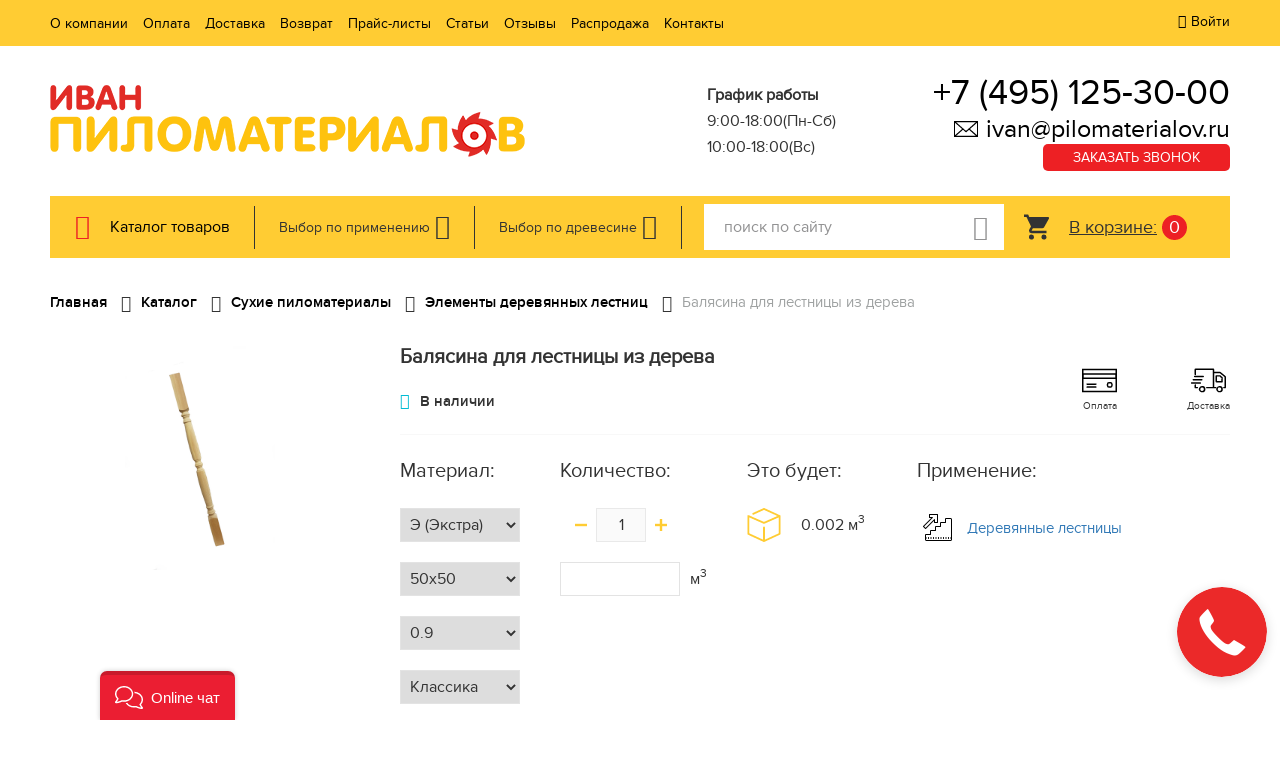

--- FILE ---
content_type: text/html; charset=windows-1251
request_url: https://pilomaterialov.ru/catalog/elementy-derevyannykh-lestnits/balyasiny/
body_size: 29454
content:
<!DOCTYPE html>
<html lang="ru">
	<head>
		
		<!-- Global site tag (gtag.js) - Google Analytics -->
		<script async src="https://www.googletagmanager.com/gtag/js?id=UA-137784081-1"></script>
		<script>
			window.dataLayer = window.dataLayer || [];
			function gtag(){dataLayer.push(arguments);}
			gtag('js', new Date());
			
			gtag('config', 'UA-137784081-1');
		</script>
		
		<!--[if lt IE 9]><script src="http://html5shiv.googlecode.com/svn/trunk/html5.js"></script><![endif]-->
		
		<meta http-equiv="X-UA-Compatible" content="IE=edge">
		<meta name="viewport" content="width=device-width, initial-scale=1, maximum-scale=1">
		
		<!-- Favicons and Manifest config -->
		<link rel="shortcut icon" href="/local/templates/ip_main/images/favicon/favicon.ico" type="image/x-icon">
		<link rel="apple-touch-icon" sizes="76x76" href="/local/templates/ip_main/images/favicon/apple-touch-icon.png">
		<link rel="icon" type="image/png" sizes="32x32" href="/local/templates/ip_main/images/favicon/favicon-32x32.png">
		<link rel="icon" type="image/png" sizes="16x16" href="/local/templates/ip_main/images/favicon/favicon-16x16.png">
		<link rel="manifest" href="/local/templates/ip_main/images/favicon/site.webmanifest">
		
		<!-- Chrome, Firefox OS and Opera -->
		<meta name="theme-color" content="#FFCC33">
		<!-- Windows Phone -->
		<meta name="msapplication-navbutton-color" content="#FFCC33">
		<!-- iOS Safari -->
		<meta name="apple-mobile-web-app-status-bar-style" content="#FFCC33">
		
		<meta http-equiv="Content-Type" content="text/html; charset=windows-1251" />
<meta name="description" content="Балясина для лестницы из дерева купить в интернет-магазине &#9989; Доставка по всей России &#11088; Скидка 3% &#11088; при заказе через сайт &#9989; Работаем без посредников &#9989; Гарантия качества!" />
<link href="/bitrix/cache/css/pl/ip_main/template_56958b8d2fc5555043ac8e9446f3efa4/template_56958b8d2fc5555043ac8e9446f3efa4_v1.css?1649623315475536" type="text/css"  data-template-style="true" rel="stylesheet" />
<script type="text/javascript">if(!window.BX)window.BX={};if(!window.BX.message)window.BX.message=function(mess){if(typeof mess==='object'){for(let i in mess) {BX.message[i]=mess[i];} return true;}};</script>
<script type="text/javascript">(window.BX||top.BX).message({'JS_CORE_LOADING':'Загрузка...','JS_CORE_NO_DATA':'- Нет данных -','JS_CORE_WINDOW_CLOSE':'Закрыть','JS_CORE_WINDOW_EXPAND':'Развернуть','JS_CORE_WINDOW_NARROW':'Свернуть в окно','JS_CORE_WINDOW_SAVE':'Сохранить','JS_CORE_WINDOW_CANCEL':'Отменить','JS_CORE_WINDOW_CONTINUE':'Продолжить','JS_CORE_H':'ч','JS_CORE_M':'м','JS_CORE_S':'с','JSADM_AI_HIDE_EXTRA':'Скрыть лишние','JSADM_AI_ALL_NOTIF':'Показать все','JSADM_AUTH_REQ':'Требуется авторизация!','JS_CORE_WINDOW_AUTH':'Войти','JS_CORE_IMAGE_FULL':'Полный размер'});</script>

<script type="text/javascript" src="/bitrix/js/main/core/core.min.js?1638219344261011"></script>

<script>BX.setJSList(['/bitrix/js/main/core/core_ajax.js','/bitrix/js/main/core/core_promise.js','/bitrix/js/main/polyfill/promise/js/promise.js','/bitrix/js/main/loadext/loadext.js','/bitrix/js/main/loadext/extension.js','/bitrix/js/main/polyfill/promise/js/promise.js','/bitrix/js/main/polyfill/find/js/find.js','/bitrix/js/main/polyfill/includes/js/includes.js','/bitrix/js/main/polyfill/matches/js/matches.js','/bitrix/js/ui/polyfill/closest/js/closest.js','/bitrix/js/main/polyfill/fill/main.polyfill.fill.js','/bitrix/js/main/polyfill/find/js/find.js','/bitrix/js/main/polyfill/matches/js/matches.js','/bitrix/js/main/polyfill/core/dist/polyfill.bundle.js','/bitrix/js/main/core/core.js','/bitrix/js/main/polyfill/intersectionobserver/js/intersectionobserver.js','/bitrix/js/main/lazyload/dist/lazyload.bundle.js','/bitrix/js/main/polyfill/core/dist/polyfill.bundle.js','/bitrix/js/main/parambag/dist/parambag.bundle.js']);
BX.setCSSList(['/bitrix/js/main/lazyload/dist/lazyload.bundle.css','/bitrix/js/main/parambag/dist/parambag.bundle.css']);</script>
<script type="text/javascript">(window.BX||top.BX).message({'LANGUAGE_ID':'ru','FORMAT_DATE':'DD.MM.YYYY','FORMAT_DATETIME':'DD.MM.YYYY HH:MI:SS','COOKIE_PREFIX':'BITRIX_SM','SERVER_TZ_OFFSET':'10800','UTF_MODE':'N','SITE_ID':'pl','SITE_DIR':'/','USER_ID':'','SERVER_TIME':'1769385532','USER_TZ_OFFSET':'0','USER_TZ_AUTO':'Y','bitrix_sessid':'c4d3916b8579a73c4b72958af40ef0b9'});</script>

<script type="text/javascript">BX.setJSList(['/local/templates/ip_main/js/jquery-1.11.0.min.js','/local/templates/ip_main/js/bootstrap/js/bootstrap.js','/local/templates/ip_main/js/owl_carousel/owl.carousel.js','/local/templates/ip_main/js/owl_carousel/owl.carousel.min.js','/local/templates/ip_main/js/selectbox/jquery.selectBox.js','/local/templates/ip_main/js/jquery.fancybox.min.js','/local/templates/ip_main/js/init.js','/local/templates/ip_main/js/jquery.maskedinput.min.js','/local/templates/ip_main/js/is.mobile.js','/local/templates/ip_main/js/masonry.pkgd.min.js','/local/templates/ip_main/js/jscrollpane/jquery.mousewheel.js','/local/templates/ip_main/js/jscrollpane/jquery.jscrollpane.min.js','/local/templates/ip_main/js/jquery.formstyler.min.js','/local/templates/ip_main/libs/slick/slick.min.js','/local/templates/ip_main/js/jquery.lazy.min.js','/local/templates/ip_main/js/jsrender.min.js','/local/templates/ip_main/js/jquery.elevatezoom.js','/local/templates/ip_main/js/common.js','/local/templates/ip_main/js/sticky_mini_card.js','/local/templates/ip_main/js/additional.js','/local/components/pi/search/templates/.default/script.js','/local/components/pi/popup/templates/callback/script.js','/local/components/pi/popup/templates/subscribe/script.js','/local/components/pi/popup/templates/auth/script.js','/local/components/pi/popup/templates/forgot.password/script.js','/local/components/pi/popup/templates/registration/script.js','/local/components/pi/popup/templates/buy/script.js','/local/components/pi/popup/templates/oneclick/script.js','/local/components/pi/popup/templates/feedback/script.js','/local/components/pi/popup/templates/schedule/script.js']);</script>
<script type="text/javascript">BX.setCSSList(['/local/templates/ip_main/js/bootstrap/css/bootstrap.min.css','/local/templates/ip_main/css/materialdesignicons.min.css','/local/templates/ip_main/css/owl.carousel.css','/local/templates/ip_main/js/selectbox/jquery.selectBox.css','/local/templates/ip_main/js/jquery.fancybox.min.css','/local/templates/ip_main/js/jscrollpane/jquery.jscrollpane.css','/local/templates/ip_main/css/jquery.formstyler.css','/local/templates/ip_main/libs/slick/slick.css','/local/templates/ip_main/libs/slick/slick-theme.css','/local/templates/ip_main/css/font-awesome.min.css','/local/templates/ip_main/css/main.css','/local/templates/ip_main/css/additional.css','/local/components/pi/popup/templates/callback/style.css','/local/components/pi/popup/templates/subscribe/style.css','/local/components/pi/popup/templates/auth/style.css','/local/components/pi/popup/templates/forgot.password/style.css','/local/components/pi/popup/templates/registration/style.css','/local/components/pi/popup/templates/buy/style.css','/local/components/pi/popup/templates/oneclick/style.css','/local/components/pi/popup/templates/feedback/style.css','/local/components/pi/popup/templates/schedule/style.css']);</script>

<script type="text/javascript"  src="/bitrix/cache/js/pl/ip_main/template_b6441dd5e3e94901fa76acc8665b6e3d/template_b6441dd5e3e94901fa76acc8665b6e3d_v1.js?1643667994556443"></script>
<script type="text/javascript">var _ba = _ba || []; _ba.push(["aid", "b786397f6b8bcc988a14552cd2507591"]); _ba.push(["host", "pilomaterialov.ru"]); (function() {var ba = document.createElement("script"); ba.type = "text/javascript"; ba.async = true;ba.src = (document.location.protocol == "https:" ? "https://" : "http://") + "bitrix.info/ba.js";var s = document.getElementsByTagName("script")[0];s.parentNode.insertBefore(ba, s);})();</script>

		<title>Балясина для лестницы из дерева купить в Москве, цена </title>
		<script>
			var EmarketSite = {SITE_DIR:'/'};
		</script>

        <meta name="yandex-verification" content="f8dac5849071d120" />
        <meta name="yandex-verification" content="a4c4fb69ff18cd93" />

        <!--'start_frame_cache_area'--><!--'end_frame_cache_area'-->	</head>
	<body>
		<div id="panel">
					</div>

    <!-- Yandex.Metrika counter -->
    <script type="text/javascript" >
        (function(m,e,t,r,i,k,a){m[i]=m[i]||function(){(m[i].a=m[i].a||[]).push(arguments)};
            m[i].l=1*new Date();k=e.createElement(t),a=e.getElementsByTagName(t)[0],k.async=1,k.src=r,a.parentNode.insertBefore(k,a)})
        (window, document, "script", "https://mc.yandex.ru/metrika/tag.js", "ym");

        ym(52902784, "init", {
            clickmap:true,
            trackLinks:true,
            accurateTrackBounce:true,
            webvisor:true
        });
    </script>
    <noscript><div><img src="https://mc.yandex.ru/watch/52902784" style="position:absolute; left:-9999px;" alt="" /></div></noscript>
    <!-- /Yandex.Metrika counter -->
		
		<main class="main" id="main">
			<header id="header" class="header">
				
    <div class="lt_top_panel">
        <div class="wrapper">
            <div class="lt_top_bar">
                <nav class="nav">
                    <ul class="nav__list">
                                                                                                            <li class="nav__item"><a href="/about/" class="nav__link ">О компании</a></li>
                                                                                                            <li class="nav__item"><a href="/payment/" class="nav__link ">Оплата</a></li>
                                                                                                            <li class="nav__item"><a href="/delivery/" class="nav__link ">Доставка</a></li>
                                                                                                            <li class="nav__item"><a href="/return/" class="nav__link ">Возврат</a></li>
                                                                                                            <li class="nav__item"><a href="/prices/" class="nav__link ">Прайс-листы</a></li>
                                                                                                            <li class="nav__item"><a href="/stati/" class="nav__link ">Статьи</a></li>
                                                                                                            <li class="nav__item"><a href="/reports/" class="nav__link ">Отзывы</a></li>
                                                                                                            <li class="nav__item"><a href="/catalog/tag/sale/" class="nav__link ">Распродажа</a></li>
                                                                                                            <li class="nav__item"><a href="/contacts/" class="nav__link ">Контакты</a></li>
                                                                                                                                </ul>
                </nav>
                                    <a href="javascript:void(0);" class="openAuth private_office mdi mdi-login-variant">Войти</a>
                            </div>
        </div>
    </div>
				<div class="wrapper">
					<div class="head_info">
						<div class="logo_box">
						    <a href="/"><img src="/local/templates/ip_main/images/pilo_new_logo.png" alt="Иван Пиломатериалов" class="logo" /></a>
                            						</div>
						
						<div class="head_contacts">
							<div class="header_clock">
								<span>График работы</span>
								<p>9:00-18:00(Пн-Сб)</p>
								<p>10:00-18:00(Вс)</p>
							</div>
							<div class="head_contacts_box">
								<a href="tel:+74951253000" class="head_contacts_box__tel">+7 495 125-30-00</a>
								<a href="mailto:ivan@pilomaterialov.ru" class="head_contacts_box__email">
									<svg class="head_contacts_box__email-icon" xmlns="http://www.w3.org/2000/svg" viewBox="0 0 24.65 16.34"><title>Ресурс 1</title><g data-name="Шар 2"><g data-name="Слой 1"><path d="M0,0V16.34H24.65V0ZM12.33,10.09,2.22,1.21H22.44Zm-4-1.92L1.21,14.39V1.94Zm.92.8,3.11,2.73L15.43,9l7,6.16H2.21Zm7.13-.8,7.09-6.23V14.39Z"/></g></g></svg>
									ivan@pilomaterialov.ru
								</a>
								<a href="javascript:void(0);" class="call_request">Заказать звонок</a>
							</div>					
						</div>
					</div>
				</div>
				<div class="product_panel_onscroll">
					<div class="wrapper wrapper--product_panel">
						<div class="product_panel">
							
							<div class="mobile_menu_btn lt_mobmenu">
								<i class="mdi mdi-menu"></i>
							</div>
							
							<div class="mobile_icons">
								<div class="search_mobile"><svg class="search_mobile__svg" xmlns="http://www.w3.org/2000/svg" viewBox="0 0 48 48"><defs><style></style></defs><title>search</title><g data-name="Шар 2"><g data-name="Слой 1"><path class="mobile_icons__svgs mobile_icons__svgs--search" d="M46.83,41.15,36.4,30.72l-.18-.14a19.74,19.74,0,1,0-5.64,5.64l.14.18L41.15,46.83a4,4,0,0,0,5.68-5.68Zm-27.1-8.52a12.9,12.9,0,1,1,12.9-12.9,12.89,12.89,0,0,1-12.9,12.9Z"/></g></g></svg></div>
								<div class="callreq_mobile" onclick="window.open('tel:+74951253000');"><svg class="callreq_mobile__svg" xmlns="http://www.w3.org/2000/svg" viewBox="0 0 47.84 47.84"><defs></defs><title>phone-black_1</title><g  data-name="Шар 2"><g  data-name="Слой 1"><path class="callreq_mobile__fill" d="M23.92,0A23.92,23.92,0,1,0,47.84,23.92,23.92,23.92,0,0,0,23.92,0ZM36.55,34.9l-1.92,1.91a3.42,3.42,0,0,1-1.37.56,22.59,22.59,0,0,1-22.8-22.85A3.61,3.61,0,0,1,11,13.21l1.92-1.92a3.2,3.2,0,0,1,3-.7l.4.13A3.82,3.82,0,0,1,18.52,13l1,3.54a3.47,3.47,0,0,1-.79,3l-1.28,1.28A13.62,13.62,0,0,0,27,30.43l1.28-1.28a3.48,3.48,0,0,1,3-.79l3.54,1a3.84,3.84,0,0,1,2.31,2.19l.13.41a3.18,3.18,0,0,1-.7,3Z"/></g></g></svg></div>
								<div class="cart_mob_box">
									<div class="cart_mobile"><svg class="cart_mobile__svg" xmlns="http://www.w3.org/2000/svg" viewBox="0 0 22 22"><defs><style></style></defs><title>cart</title><g data-name="Шар 2"><g data-name="Слой 1"><path class="mobile_icons__svgs mobile_icons__cart" d="M6.6,17.6a2.2,2.2,0,1,0,2.2,2.2,2.21,2.21,0,0,0-2.2-2.2ZM0,0V2.2H2.2l4,8.36L4.62,13.2a3.91,3.91,0,0,0-.22,1.1,2.21,2.21,0,0,0,2.2,2.2H19.8V14.3H7a.24.24,0,0,1-.22-.22V14l1-1.87H16A2,2,0,0,0,17.82,11l4-7.15A.61.61,0,0,0,22,3.3a1,1,0,0,0-1.1-1.1H4.62L3.63,0ZM17.6,17.6a2.2,2.2,0,1,0,2.2,2.2,2.21,2.21,0,0,0-2.2-2.2Z"/></g></g></svg></div>
									<span class="cart_mob_box__count">0</span>
								</div>
							</div>
							
														<div class="catalog catalog--product_page">
								<i class="mdi mdi-menu"></i>
								<a href="/catalog/">Каталог товаров</a>
								

<ul class="products_menus">

     <li class="products_menu is_parent"><a href="/catalog/pilomaterialy/" class="products_menu_link">Сухие пиломатериалы</a><i class="mdi mdi-chevron-right"></i><ul class="products_menu__sub-menu"> <li class="products_menu__sub-item is_parent"><i class="mdi mdi-chevron-right"></i><a href="/catalog/vagonka/" class="products_menu_link__sub-link">Вагонка</a><ul class="products_menu__sub-menu__sub-menu"> <li class="products_menu__sub-item__sub-item "><a href="/catalog/vagonka/vagonka-evroprofil-sosna-el/" class="products_menu_link__sub-link__sub-link">Евровагонка из ели и сосны</a></li> <li class="products_menu__sub-item__sub-item "><a href="/catalog/vagonka/vagonka-shtil-iz-listvennitsy/" class="products_menu_link__sub-link__sub-link">Вагонка штиль из лиственницы</a></li> <li class="products_menu__sub-item__sub-item "><a href="/catalog/vagonka/vagonka-iz-listvennitsy-shtil-srashchennaya/" class="products_menu_link__sub-link__sub-link">Вагонка из лиственницы штиль сращенная</a></li> <li class="products_menu__sub-item__sub-item "><a href="/catalog/vagonka/vagonka-shtil-iz-angarskoy-sosny/" class="products_menu_link__sub-link__sub-link">Вагонка штиль из ангарской сосны</a></li> <li class="products_menu__sub-item__sub-item "><a href="/catalog/vagonka/vagonka-shtil-sosna-el/" class="products_menu_link__sub-link__sub-link">Вагонка штиль из сосны и ели</a></li> <li class="products_menu__sub-item__sub-item "><a href="/catalog/vagonka/vagonka-iz-kedra/" class="products_menu_link__sub-link__sub-link">Вагонка из алтайского кедра</a></li> <li class="products_menu__sub-item__sub-item "><a href="/catalog/evrovagonka/evrovagonka-iz-kedra/" class="products_menu_link__sub-link__sub-link">Евровагонка из кедра</a></li></ul></li> <li class="products_menu__sub-item is_parent"><i class="mdi mdi-chevron-right"></i><a href="/catalog/imitatsiya-brusa/" class="products_menu_link__sub-link">Имитация бруса</a><ul class="products_menu__sub-menu__sub-menu"> <li class="products_menu__sub-item__sub-item "><a href="/catalog/imitatsiya-brusa/imitatsiya-brusa-iz-eli-i-sosny/" class="products_menu_link__sub-link__sub-link">Имитация бруса из ели и сосны</a></li> <li class="products_menu__sub-item__sub-item "><a href="/catalog/imitatsiya-brusa/imitatsiya-brusa-iz-listvennitsy/" class="products_menu_link__sub-link__sub-link">Имитация бруса из лиственницы</a></li> <li class="products_menu__sub-item__sub-item "><a href="/catalog/imitatsiya-brusa/imitatsiya-brusa-iz-listvennitsy-srashchennaya/" class="products_menu_link__sub-link__sub-link">Имитация бруса из лиственницы сращенная</a></li> <li class="products_menu__sub-item__sub-item "><a href="/catalog/imitatsiya-brusa/imitatsiya-brusa-iz-angarskoy-sosny/" class="products_menu_link__sub-link__sub-link">Имитация бруса из ангарской сосны</a></li></ul></li> <li class="products_menu__sub-item is_parent"><i class="mdi mdi-chevron-right"></i><a href="/catalog/blokkhaus/" class="products_menu_link__sub-link">Блокхаус</a><ul class="products_menu__sub-menu__sub-menu"> <li class="products_menu__sub-item__sub-item "><a href="/catalog/blokkhaus/blokkhaus-iz-eli-i-sosny/" class="products_menu_link__sub-link__sub-link">Блокхаус из ели и сосны</a></li></ul></li> <li class="products_menu__sub-item is_parent"><i class="mdi mdi-chevron-right"></i><a href="/catalog/planken/" class="products_menu_link__sub-link">Планкен</a><ul class="products_menu__sub-menu__sub-menu"> <li class="products_menu__sub-item__sub-item "><a href="/catalog/planken/planken-pryamoy-iz-listvennitsy/" class="products_menu_link__sub-link__sub-link">Планкен прямой из лиственницы</a></li> <li class="products_menu__sub-item__sub-item "><a href="/catalog/planken/planken-skoshennyy-iz-listvennitsy/" class="products_menu_link__sub-link__sub-link">Планкен скошенный из лиственницы</a></li> <li class="products_menu__sub-item__sub-item "><a href="/catalog/planken/planken-iz-eli-i-sosny/" class="products_menu_link__sub-link__sub-link">Планкен прямой из ели и сосны</a></li> <li class="products_menu__sub-item__sub-item "><a href="/catalog/planken/planken-kosoy-iz-eli-i-sosny/" class="products_menu_link__sub-link__sub-link">Планкен косой из ели и сосны</a></li></ul></li> <li class="products_menu__sub-item is_parent"><i class="mdi mdi-chevron-right"></i><a href="/catalog/fasadnaya-doska/" class="products_menu_link__sub-link">Фасадная доска</a><ul class="products_menu__sub-menu__sub-menu"> <li class="products_menu__sub-item__sub-item "><a href="/catalog/fasadnaya-doska/fasadnaya-doska-iz-listvennitsy-20x90/" class="products_menu_link__sub-link__sub-link">Фасадная доска из лиственницы 20х90</a></li> <li class="products_menu__sub-item__sub-item "><a href="/catalog/fasadnaya-doska/fasadnaya-doska-iz-listvennitsy-20x115/" class="products_menu_link__sub-link__sub-link">Фасадная доска из лиственницы 20х115</a></li> <li class="products_menu__sub-item__sub-item "><a href="/catalog/fasadnaya-doska/fasadnaya-doska-iz-listvennitsy-20kh120/" class="products_menu_link__sub-link__sub-link">Фасадная доска из лиственницы 20х120</a></li> <li class="products_menu__sub-item__sub-item "><a href="/catalog/fasadnaya-doska/fasadnaya-doska-iz-listvennitsy-pryamaya-20x140/" class="products_menu_link__sub-link__sub-link">Фасадная доска из лиственницы прямая 20х140</a></li> <li class="products_menu__sub-item__sub-item "><a href="/catalog/fasadnaya-doska/fasadnaya-doska-iz-listvennitsy-skoshennaya-20x140/" class="products_menu_link__sub-link__sub-link">Фасадная доска из лиственницы скошенная 20х140</a></li> <li class="products_menu__sub-item__sub-item "><a href="/catalog/fasadnaya-doska/fasadnaya-doska-iz-listvennitsy-skoshennaya-20x120/" class="products_menu_link__sub-link__sub-link">Фасадная доска из лиственницы скошенная 20х120</a></li> <li class="products_menu__sub-item__sub-item "><a href="/catalog/fasadnaya-doska/fasadnaya-doska-iz-khvoi-skoshennaya-20x145/" class="products_menu_link__sub-link__sub-link">Фасадная доска из хвои скошенная 20х145</a></li></ul></li> <li class="products_menu__sub-item is_parent"><i class="mdi mdi-chevron-right"></i><a href="/catalog/shpuntovannaya-doska-dlya-pola/" class="products_menu_link__sub-link">Половая доска</a><ul class="products_menu__sub-menu__sub-menu"> <li class="products_menu__sub-item__sub-item "><a href="/catalog/shpuntovannaya-doska-dlya-pola/polovaya-doska/" class="products_menu_link__sub-link__sub-link">Половая доска из ели и сосны</a></li> <li class="products_menu__sub-item__sub-item "><a href="/catalog/shpuntovannaya-doska-dlya-pola/polovaya-doska-iz-listvennitsy/" class="products_menu_link__sub-link__sub-link">Половая доска из лиственницы</a></li> <li class="products_menu__sub-item__sub-item "><a href="/catalog/shpuntovannaya-doska-dlya-pola/massivnaya-parketnaya-doska-iz-listvennitsy/" class="products_menu_link__sub-link__sub-link">Массивная паркетная доска из лиственницы</a></li> <li class="products_menu__sub-item__sub-item "><a href="/catalog/shpuntovannaya-doska-dlya-pola/polovaya-doska-iz-angarskoy-sosny/" class="products_menu_link__sub-link__sub-link">Половая доска из ангарской сосны</a></li> <li class="products_menu__sub-item__sub-item "><a href="/catalog/shpuntovannaya-doska-dlya-pola/parketnaya-doska-iz-listvennitsy-srashchennaya/" class="products_menu_link__sub-link__sub-link">Паркетная доска из лиственницы</a></li></ul></li> <li class="products_menu__sub-item is_parent"><i class="mdi mdi-chevron-right"></i><a href="/catalog/terrasnaya-i-palubnaya-doska/" class="products_menu_link__sub-link">Террасная и палубная доска</a><ul class="products_menu__sub-menu__sub-menu"> <li class="products_menu__sub-item__sub-item "><a href="/catalog/terrasnaya-i-palubnaya-doska/terrasnaya-doska-iz-listvennitsy/" class="products_menu_link__sub-link__sub-link">Террасная доска из лиственницы</a></li> <li class="products_menu__sub-item__sub-item "><a href="/catalog/terrasnaya-i-palubnaya-doska/palubnaya-doska-iz-listvennitsy/" class="products_menu_link__sub-link__sub-link">Палубная доска из лиственницы</a></li></ul></li> <li class="products_menu__sub-item is_parent"><i class="mdi mdi-chevron-right"></i><a href="/catalog/mebelnye-shchity/" class="products_menu_link__sub-link">Мебельные щиты</a><ul class="products_menu__sub-menu__sub-menu"> <li class="products_menu__sub-item__sub-item "><a href="/catalog/mebelnye-shchity/mebelnye-shchity-iz-listvennitsy/" class="products_menu_link__sub-link__sub-link">Мебельные щиты из лиственницы</a></li> <li class="products_menu__sub-item__sub-item "><a href="/catalog/mebelnye-shchity/mebelnye-shchity-iz-khvoi/" class="products_menu_link__sub-link__sub-link">Мебельные щиты из хвои</a></li></ul></li> <li class="products_menu__sub-item is_parent"><i class="mdi mdi-chevron-right"></i><a href="/catalog/elementy-derevyannykh-lestnits/" class="products_menu_link__sub-link">Элементы деревянных лестниц</a><ul class="products_menu__sub-menu__sub-menu"> <li class="products_menu__sub-item__sub-item "><a href="/catalog/elementy-derevyannykh-lestnits/tetiva-kosoury/" class="products_menu_link__sub-link__sub-link">Косоур для лестницы</a></li> <li class="products_menu__sub-item__sub-item "><a href="/catalog/elementy-derevyannykh-lestnits/ploshchadki-dlya-lestnits/" class="products_menu_link__sub-link__sub-link">Площадки для лестниц</a></li> <li class="products_menu__sub-item__sub-item "><a href="/catalog/elementy-derevyannykh-lestnits/stupeni/" class="products_menu_link__sub-link__sub-link">Деревянные ступени для лестницы из лиственницы</a></li> <li class="products_menu__sub-item__sub-item "><a href="/catalog/elementy-derevyannykh-lestnits/podstupenki/" class="products_menu_link__sub-link__sub-link">Подступенки для лестницы</a></li> <li class="products_menu__sub-item__sub-item "><a href="/catalog/elementy-derevyannykh-lestnits/nachalnye-stolby/" class="products_menu_link__sub-link__sub-link">Начальные столбы для лестницы</a></li> <li class="products_menu__sub-item__sub-item "><a href="/catalog/elementy-derevyannykh-lestnits/balyasiny/" class="products_menu_link__sub-link__sub-link">Балясина для лестницы из дерева</a></li> <li class="products_menu__sub-item__sub-item "><a href="/catalog/elementy-derevyannykh-lestnits/poruchni-dlya-lestnic/" class="products_menu_link__sub-link__sub-link">Поручни для лестницы</a></li> <li class="products_menu__sub-item__sub-item "><a href="/catalog/elementy-derevyannykh-lestnits/stolb-opornyy/" class="products_menu_link__sub-link__sub-link">Столбы-колонна</a></li> <li class="products_menu__sub-item__sub-item "><a href="/catalog/elementy-derevyannykh-lestnits/zagotovka-dlya-balyasin/" class="products_menu_link__sub-link__sub-link">Заготовка для балясин</a></li></ul></li> <li class="products_menu__sub-item "><a href="/catalog/stenovye-paneli/" class="products_menu_link__sub-link">Стеновые панели</a></li> <li class="products_menu__sub-item is_parent"><i class="mdi mdi-chevron-right"></i><a href="/catalog/pogonazh-iz-dereva/" class="products_menu_link__sub-link">Погонаж из дерева</a><ul class="products_menu__sub-menu__sub-menu"> <li class="products_menu__sub-item__sub-item is_parent"><a href="/catalog/derevyannyy-plintus/" class="products_menu_link__sub-link__sub-link">Деревянный плинтус</a><ul class="products_menu__sub-menu__sub-menu__sub-menu"> <li class="products_menu__sub-item__sub-item__sub-item "><a href="/catalog/derevyannyy-plintus/khvoynyy-plintus/" class="products_menu_link__sub-link__sub-link__sub-link">Хвойный плинтус</a></li> <li class="products_menu__sub-item__sub-item__sub-item "><a href="/catalog/derevyannyy-plintus/plintus-iz-lipy/" class="products_menu_link__sub-link__sub-link__sub-link">Плинтус из липы</a></li> <li class="products_menu__sub-item__sub-item__sub-item "><a href="/catalog/derevyannyy-plintus/plintus-iz-listvennitsy/" class="products_menu_link__sub-link__sub-link__sub-link">Плинтус из лиственницы</a></li></ul></li> <li class="products_menu__sub-item__sub-item is_parent"><a href="/catalog/derevyannyy-nalichnik/" class="products_menu_link__sub-link__sub-link">Деревянный наличник</a><ul class="products_menu__sub-menu__sub-menu__sub-menu"> <li class="products_menu__sub-item__sub-item__sub-item "><a href="/catalog/derevyannyy-nalichnik/khvoynyy-nalichnik/" class="products_menu_link__sub-link__sub-link__sub-link">Хвойный наличник</a></li> <li class="products_menu__sub-item__sub-item__sub-item "><a href="/catalog/derevyannyy-nalichnik/nalichnik-iz-lipy/" class="products_menu_link__sub-link__sub-link__sub-link">Наличник из липы</a></li> <li class="products_menu__sub-item__sub-item__sub-item "><a href="/catalog/derevyannyy-nalichnik/nalichnik-iz-listvennitsy/" class="products_menu_link__sub-link__sub-link__sub-link">Наличник из лиственницы</a></li> <li class="products_menu__sub-item__sub-item__sub-item "><a href="/catalog/derevyannyy-nalichnik/dvernoy-komplekt/" class="products_menu_link__sub-link__sub-link__sub-link">Дверной комплект</a></li></ul></li> <li class="products_menu__sub-item__sub-item is_parent"><a href="/catalog/vneshniy-ugol-iz-dereva/" class="products_menu_link__sub-link__sub-link">Внешний угол деревянный</a><ul class="products_menu__sub-menu__sub-menu__sub-menu"> <li class="products_menu__sub-item__sub-item__sub-item "><a href="/catalog/vneshniy-ugol-iz-dereva/vneshniy-ugol-khvoynyy/" class="products_menu_link__sub-link__sub-link__sub-link">Внешний угол хвойный</a></li> <li class="products_menu__sub-item__sub-item__sub-item "><a href="/catalog/vneshniy-ugol-iz-dereva/vneshniy-ugol-iz-lipy/" class="products_menu_link__sub-link__sub-link__sub-link">Внешний угол из липы</a></li> <li class="products_menu__sub-item__sub-item__sub-item "><a href="/catalog/vneshniy-ugol-iz-dereva/vneshniy-ugol-iz-listvennitsy/" class="products_menu_link__sub-link__sub-link__sub-link">Внешний угол из лиственницы</a></li></ul></li> <li class="products_menu__sub-item__sub-item is_parent"><a href="/catalog/raskladka/" class="products_menu_link__sub-link__sub-link">Раскладка деревянная</a><ul class="products_menu__sub-menu__sub-menu__sub-menu"> <li class="products_menu__sub-item__sub-item__sub-item "><a href="/catalog/raskladka/raskladka-iz-lipy/" class="products_menu_link__sub-link__sub-link__sub-link">Раскладка из липы</a></li> <li class="products_menu__sub-item__sub-item__sub-item "><a href="/catalog/raskladka/raskladka-iz-khvoi/" class="products_menu_link__sub-link__sub-link__sub-link">Раскладка из хвои</a></li></ul></li> <li class="products_menu__sub-item__sub-item is_parent"><a href="/catalog/polok-dlya-bani-i-sauny/" class="products_menu_link__sub-link__sub-link">Полок для бани и сауны</a><ul class="products_menu__sub-menu__sub-menu__sub-menu"> <li class="products_menu__sub-item__sub-item__sub-item "><a href="/catalog/polok-dlya-bani-i-sauny/polok-iz-lipy/" class="products_menu_link__sub-link__sub-link__sub-link">Полок из липы</a></li></ul></li></ul></li> <li class="products_menu__sub-item is_parent"><i class="mdi mdi-chevron-right"></i><a href="/catalog/brusok-sukhoy-strogannyy/" class="products_menu_link__sub-link">Брусок сухой строганный</a><ul class="products_menu__sub-menu__sub-menu"> <li class="products_menu__sub-item__sub-item "><a href="/catalog/brusok-sukhoy-strogannyy/brusok-iz-listvennitsy/" class="products_menu_link__sub-link__sub-link">Брусок из лиственницы</a></li></ul></li> <li class="products_menu__sub-item is_parent"><i class="mdi mdi-chevron-right"></i><a href="/catalog/doska/" class="products_menu_link__sub-link">Доска и Брус</a><ul class="products_menu__sub-menu__sub-menu"> <li class="products_menu__sub-item__sub-item "><a href="/catalog/doska/sukhaya-stroganaya-doska/" class="products_menu_link__sub-link__sub-link">Сухая строганая доска</a></li> <li class="products_menu__sub-item__sub-item "><a href="/catalog/doska/sukhoy-strogannyy-brus/" class="products_menu_link__sub-link__sub-link">Сухой строганный брус</a></li></ul></li></ul></li> <li class="products_menu is_parent"><a href="/catalog/krepezh/" class="products_menu_link">Крепежи</a><i class="mdi mdi-chevron-right"></i><ul class="products_menu__sub-menu"> <li class="products_menu__sub-item is_parent"><i class="mdi mdi-chevron-right"></i><a href="/catalog/samorezy-dlya-massivnoy-doski-i-parketa/" class="products_menu_link__sub-link">Саморезы для массивной доски</a><ul class="products_menu__sub-menu__sub-menu"> <li class="products_menu__sub-item__sub-item "><a href="/catalog/samorezy-dlya-massivnoy-doski-i-parketa/samorezy-spax/" class="products_menu_link__sub-link__sub-link">Саморезы SPAX</a></li> <li class="products_menu__sub-item__sub-item "><a href="/catalog/samorezy-dlya-massivnoy-doski-i-parketa/samorezy-gvozdek/" class="products_menu_link__sub-link__sub-link">Саморезы Гвоздек</a></li></ul></li> <li class="products_menu__sub-item is_parent"><i class="mdi mdi-chevron-right"></i><a href="/catalog/krepleniya-dlya-terrasnoy-i-palubnoy-doski/" class="products_menu_link__sub-link">Крепления для террасной и палубной доски</a><ul class="products_menu__sub-menu__sub-menu"> <li class="products_menu__sub-item__sub-item "><a href="/catalog/krepleniya-dlya-terrasnoy-i-palubnoy-doski/nerzhaveyushchie-samorezy-spax/" class="products_menu_link__sub-link__sub-link">Нержавеющие саморезы SPAX</a></li> <li class="products_menu__sub-item__sub-item "><a href="/catalog/krepleniya-dlya-terrasnoy-i-palubnoy-doski/gvozdek-klassik/" class="products_menu_link__sub-link__sub-link">Гвоздек -Классик</a></li> <li class="products_menu__sub-item__sub-item "><a href="/catalog/krepleniya-dlya-terrasnoy-i-palubnoy-doski/tvin/" class="products_menu_link__sub-link__sub-link">Твин</a></li> <li class="products_menu__sub-item__sub-item "><a href="/catalog/krepleniya-dlya-terrasnoy-i-palubnoy-doski/ranfiks-twin/" class="products_menu_link__sub-link__sub-link">Ранфикс Twin</a></li> <li class="products_menu__sub-item__sub-item "><a href="/catalog/krepleniya-dlya-terrasnoy-i-palubnoy-doski/tvin-mini/" class="products_menu_link__sub-link__sub-link">Твин-мини</a></li></ul></li> <li class="products_menu__sub-item is_parent"><i class="mdi mdi-chevron-right"></i><a href="/catalog/krepleniya-dlya-plankena/" class="products_menu_link__sub-link">Крепления для планкена</a><ul class="products_menu__sub-menu__sub-menu"> <li class="products_menu__sub-item__sub-item "><a href="/catalog/krepleniya-dlya-plankena/planfiks/" class="products_menu_link__sub-link__sub-link">Планфикс</a></li> <li class="products_menu__sub-item__sub-item "><a href="/catalog/krepleniya-dlya-plankena/zmeyka-volna/" class="products_menu_link__sub-link__sub-link">Змейка-Волна</a></li> <li class="products_menu__sub-item__sub-item "><a href="/catalog/krepleniya-dlya-plankena/ranfix-plastina/" class="products_menu_link__sub-link__sub-link">RanFix пластина</a></li> <li class="products_menu__sub-item__sub-item "><a href="/catalog/krepleniya-dlya-plankena/ranfix-duo/" class="products_menu_link__sub-link__sub-link">RanFix DUO</a></li> <li class="products_menu__sub-item__sub-item "><a href="/catalog/krepleniya-dlya-plankena/duet-fasad/" class="products_menu_link__sub-link__sub-link">Дуэт-Фасад</a></li> <li class="products_menu__sub-item__sub-item "><a href="/catalog/krepleniya-dlya-plankena/ranfix-power/" class="products_menu_link__sub-link__sub-link">RanFix POWER</a></li></ul></li> <li class="products_menu__sub-item "><a href="/catalog/kreplenie-dlya-vagonki-klyaymer/" class="products_menu_link__sub-link">Крепление для вагонки - Кляймер</a></li></ul></li>
</ul>

							</div>
														
							<div class="selection_by_application">
								Выбор по применению
								<i class="mdi mdi-chevron-down"></i>
								
    <ul class="sub-menu">
    <li><a href="/catalog/usage/vnutrennyaya-otdelka/">Внутренняя отделка</a><i class="mdi mdi-chevron-right"></i><ul class="sub-menu-lvl-2"><li><a href="/catalog/usage/steny/">Стены</a></li><li><a href="/catalog/usage/potolok/">Потолок</a></li><li><a href="/catalog/usage/poly/">Полы</a></li><li><a href="/catalog/usage/podokonniki-i-otkosy/">Подоконники и откосы</a></li></ul></li><li><a href="/catalog/usage/vneshnyaya-otdelka-doma/">Внешняя отделка дома</a><i class="mdi mdi-chevron-right"></i><ul class="sub-menu-lvl-2"><li><a href="/catalog/usage/fasady-i-steny/">Фасады и стены</a></li><li><a href="/catalog/usage/podshivka-karnizov-i-svesov/">Подшивка карнизов и свесов</a></li></ul></li><li><a href="/catalog/usage/obustroystvo-uchastka/">Обустройство участка</a><i class="mdi mdi-chevron-right"></i><ul class="sub-menu-lvl-2"><li><a href="/catalog/usage/terrasy-dorozhki/">Террасы, дорожки</a></li><li><a href="/catalog/usage/prichaly-i-basseyny/">Причалы и бассейны</a></li><li><a href="/catalog/usage/zabor/">Забор</a></li></ul></li><li><a href="/catalog/usage/mebel-stoleshnitsy-i-polki/">Доски для столешницы</a></li><li><a href="/catalog/usage/derevyannye-lestnitsy/">Деревянные лестницы</a></li><li><a href="/catalog/usage/kukhnya-i-vannaya/">Кухня и ванная</a></li><li><a href="/catalog/usage/balkon/">Балкон</a></li><li><a href="/catalog/usage/banya-i-sauna/">Баня и сауна</a></li>    </ul>
							</div>
							
							<div class="wood_selection">
								Выбор по древесине
								<i class="mdi mdi-chevron-down"></i>
								
    <ul class="sub-menu">
    <li><a href="/catalog/wood/iz-eli-i-sosny/">Из ели и сосны</a></li><li><a href="/catalog/wood/iz-listvennitsy/">Из лиственницы</a></li><li><a href="/catalog/wood/iz-angarskoy-sosny/">Из ангарской сосны</a></li><li><a href="/catalog/wood/iz-kedra/">Из кедра</a></li><li><a href="/catalog/wood/iz-lipy/">Из липы</a></li><li><a href="/catalog/wood/iz-osiny/">Из осины</a></li>    </ul>
							</div>
							
							
<form class="pilo_search">
    <input  class="pilo_search__input" name="search" type="text" placeholder="поиск по сайту" autocomplete="off">
    <button class="pilo_search__submit" type="submit"><i class="mdi mdi-magnify"></i></button>
    <div class="pilo_search_popup">
        <div class="pilo_search_popup__opacity"></div>
        <div class="big_wrap">
            <div class="wrapper">
                <div class="pilo_search_popup__content">
                    <div class="active_words"></div>
                    <div class="pilo_search_popup__popular_requests"></div>
                    <div class="pilo_search_popup__items"></div>
                </div>
            </div>
        </div>
        <div class="pilo_search_popup__opacity2"></div>
    </div>
</form>

<!-- mobile_search	 -->
<div class="pilo_search_popup_mob">
    <div class="pilo_search_popup_mob__top">
        <form action="#" class="pilo_search_mob">
            <input  class="pilo_search_mob__input" name="search" type="text" placeholder="поиск по сайту" autocomplete="off">
            <button class="pilo_search_mob__submit" type="submit"><i class="mdi mdi-close"></i></button>
        </form>
    </div>
    <div class="pilo_search_popup_mob__pop_req">
                <div class="pop_reqs_box">
        </div>
    </div>
</div>
<!-- mobile_search	/ -->							
							<div id="topBasket" class="cart">
    <svg class="cart__icon" xmlns="http://www.w3.org/2000/svg" viewBox="0 0 22 22"><defs><style>.cls-2{fill:#333;}</style></defs><title>cart</title><g  data-name="Шар 2"><g  data-name="Слой 1"><path class="cls-2" d="M6.6,17.6a2.2,2.2,0,1,0,2.2,2.2,2.21,2.21,0,0,0-2.2-2.2ZM0,0V2.2H2.2l4,8.36L4.62,13.2a3.91,3.91,0,0,0-.22,1.1,2.21,2.21,0,0,0,2.2,2.2H19.8V14.3H7a.24.24,0,0,1-.22-.22V14l1-1.87H16A2,2,0,0,0,17.82,11l4-7.15A.61.61,0,0,0,22,3.3a1,1,0,0,0-1.1-1.1H4.62L3.63,0ZM17.6,17.6a2.2,2.2,0,1,0,2.2,2.2,2.21,2.21,0,0,0-2.2-2.2Z"/></g></g></svg>
    <div class="cart__text">В корзине:</div>
    <div class="cart__count">0</div>
    </div>
							
						</div>
					</div>
				</div>
			</header>

			
            			
			<div class="wrapper">
				
                <link href="/bitrix/css/main/font-awesome.css?151151576628777" type="text/css" rel="stylesheet" />
<div class="breadcrumbs" itemscope itemtype="http://schema.org/BreadcrumbList"><span itemprop="itemListElement" itemscope="" itemtype="http://schema.org/ListItem"><a itemprop="item" itemid="/" href="/" class="breadcrumbs__item"><span itemprop="name">Главная</span></a> <i class="mdi mdi-chevron-right"></i><meta itemprop="position" content="1" /></span><span itemprop="itemListElement" itemscope="" itemtype="http://schema.org/ListItem"><a itemprop="item" itemid="/catalog/" href="/catalog/" class="breadcrumbs__item"><span itemprop="name">Каталог</span></a> <i class="mdi mdi-chevron-right"></i><meta itemprop="position" content="2" /></span><span itemprop="itemListElement" itemscope="" itemtype="http://schema.org/ListItem"><a itemprop="item" itemid="/catalog/pilomaterialy/" href="/catalog/pilomaterialy/" class="breadcrumbs__item"><span itemprop="name">Сухие пиломатериалы</span></a> <i class="mdi mdi-chevron-right"></i><meta itemprop="position" content="3" /></span><span itemprop="itemListElement" itemscope="" itemtype="http://schema.org/ListItem"><a itemprop="item" itemid="/catalog/elementy-derevyannykh-lestnits/" href="/catalog/elementy-derevyannykh-lestnits/" class="breadcrumbs__item"><span itemprop="name">Элементы деревянных лестниц</span></a> <i class="mdi mdi-chevron-right"></i><meta itemprop="position" content="4" /></span><span itemprop="itemListElement" itemscope="" itemtype="http://schema.org/ListItem"><a class="breadcrumbs__item breadcrumbs__item--current"><span itemprop="name">Балясина для лестницы из дерева</span></a><meta itemprop="position" content="5" /></span></div>				
					<div itemscope itemtype="http://schema.org/Product"> 
    <form class="product-form product_main">
        <meta itemprop="description" content="Балясина для лестницы из дерева купить в интернет-магазине &#9989; Доставка по всей России &#11088; Скидка 3% &#11088; при заказе через сайт &#9989; Работаем без посредников &#9989; Гарантия качества!" />
        <meta itemprop="image" content="/upload/iblock/29e/uelam5noxsgb46w34xs0ekkrjtepnq1m/1.10.bl_klas.png" />
        <div class="product_main__top_panel">
            <div class="product_main__img">
                <div class="product_main__img">
                    <div class="product_slider_big">
                        <div class="product_slider_big__img">
                            <a href="/upload/iblock/29e/uelam5noxsgb46w34xs0ekkrjtepnq1m/1.10.bl_klas.png" class="fancy_img">
                            <img
                alt="Балясина для лестницы из дерева Сорт: Э (Экстра), Сечение, мм: 50x50, Длина, м: 0.9, Рисунок: Классика"   data-sizes="auto"
                src="/upload/iblock/29e/uelam5noxsgb46w34xs0ekkrjtepnq1m/default-1.10.bl_klas.png"
                data-srcset="/upload/iblock/29e/uelam5noxsgb46w34xs0ekkrjtepnq1m/x1-300-224-1.10.bl_klas.png 1x, /upload/iblock/29e/uelam5noxsgb46w34xs0ekkrjtepnq1m/x2-600-448-1.10.bl_klas.png 2x"
                class=""/>                            </a>
                        </div>
                    </div>
                    <div class="product_slider_lightbox">
                                            </div>
                </div>
            </div>
            <div class="product_main_desc">
                <div class="product_main_desc__main_info">
                    <div class="product_main_desc__info">
                        <div class="product_main_desc__text" itemprop="name">
                            <h1>Балясина для лестницы из дерева</h1>
                                                    </div>
                        <div class="product_main_desc__icons">
                                                            <div class="available mdi mdi-check-circle">В наличии</div>
                                                    </div>
                    </div>
                    <div class="product_main_additional">
                                                <div class="product_main_additional__pay link_icon_descktop" data-tab="payment-desktop">
                            <div class="icon"><svg xmlns="http://www.w3.org/2000/svg" viewBox="0 0 39 26"><title>pay</title><g  data-name="Шар 2"><g  data-name="Слой 1"><path d="M39,26H0V0H39ZM37.38,1.63H1.63V24.38H37.38Z"/><path d="M39,11.38H0V4.88H39ZM1.63,9.75H37.38V6.5H1.63Z"/><path d="M15.44,17.88H5.69a.82.82,0,0,1-.81-.82.81.81,0,0,1,.81-.81h9.75a.81.81,0,0,1,.81.81A.82.82,0,0,1,15.44,17.88Z"/><path d="M15.44,21.13H5.69a.82.82,0,0,1-.81-.82.81.81,0,0,1,.81-.81h9.75a.81.81,0,0,1,.81.81A.82.82,0,0,1,15.44,21.13Z"/><path d="M31.69,21.13H30.06a2.44,2.44,0,0,1-2.43-2.44V17.06a2.43,2.43,0,0,1,2.43-2.43h1.63a2.44,2.44,0,0,1,2.44,2.43v1.63A2.45,2.45,0,0,1,31.69,21.13Zm-1.63-4.88a.81.81,0,0,0-.81.81v1.63a.81.81,0,0,0,.81.81h1.63a.81.81,0,0,0,.81-.81V17.06a.81.81,0,0,0-.81-.81Z"/></g></g></svg></div>
                            <div class="text">Оплата</div>
                        </div>
                        <div class="product_main_additional__delivery link_icon_descktop" data-tab="delivery-desktop">
                            <div class="icon"><svg xmlns="http://www.w3.org/2000/svg" viewBox="0 0 38.14 26"><title>del</title><g  data-name="Шар 2"><g  data-name="Слой 1"><path d="M31.18,19a3.55,3.55,0,0,0-2.49,1,3.45,3.45,0,0,0,0,4.94,3.6,3.6,0,0,0,2.49,1,3.5,3.5,0,0,0,0-7Zm0,5.44a1.95,1.95,0,1,1,0-3.89,1.95,1.95,0,0,1,0,3.89Z"/><path d="M32.08,7.37a.77.77,0,0,0-.52-.2h-4a.78.78,0,0,0-.78.77v6.37a.78.78,0,0,0,.78.78H33.9a.77.77,0,0,0,.77-.78V10.05a.79.79,0,0,0-.25-.58Zm1,6.17H28.35V8.71h2.91l1.86,1.68Z"/><path d="M12.22,19a3.53,3.53,0,0,0-2.49,1,3.45,3.45,0,0,0,0,4.94,3.58,3.58,0,0,0,2.49,1,3.5,3.5,0,0,0,0-7Zm0,5.44a1.95,1.95,0,1,1,0-3.89,1.95,1.95,0,0,1,0,3.89Z"/><path d="M7,20H5.47V17.9a.77.77,0,0,0-.77-.78.78.78,0,0,0-.78.78v2.84a.78.78,0,0,0,.78.78H7A.78.78,0,0,0,7,20Z"/><path d="M11,15.73A.78.78,0,0,0,10.2,15H.78a.78.78,0,1,0,0,1.55H10.2a.77.77,0,0,0,.77-.78Z"/><path d="M2.35,12.93l9.42.05a.79.79,0,0,0,.79-.76.77.77,0,0,0-.77-.79l-9.42,0h0a.78.78,0,0,0,0,1.55Z"/><path d="M3.94,9.4h9.42a.77.77,0,0,0,.77-.77.78.78,0,0,0-.77-.78H3.94a.78.78,0,0,0-.78.78.77.77,0,0,0,.78.77Z"/><path d="M37.85,8.36,32.29,3.75a.75.75,0,0,0-.5-.18H25.25V.78A.78.78,0,0,0,24.48,0H4.7a.78.78,0,0,0-.78.78V6.46a.78.78,0,0,0,.78.78.77.77,0,0,0,.77-.78V1.55H23.71V20H17.34a.78.78,0,1,0,0,1.55h9.48a.78.78,0,1,0,0-1.55H25.26V5.13h6.26l5.06,4.19,0,10.63h-.81a.78.78,0,0,0,0,1.55H37.3a.77.77,0,0,0,.78-.77L38.14,9a.81.81,0,0,0-.29-.6Z"/></g></g></svg></div>
                            <div class="text">Доставка</div>
                        </div>
                    </div>
                </div>
                <div class="product_main__middle_panel product_calculator">
                    
<script>
    var elements = [
                {
                        SORT: "5569",
                        SECH: "50x50",
                        DLINA: "0.9",
                        PICTURE: "Рюмка",
                        URL: "/catalog/elementy-derevyannykh-lestnits/balyasiny/profile-massivnaya-sort-e-extra-sechenie-50-50-dlina-0_9-picture-ryumka-count-1/",
                    },
                {
                        SORT: "5569",
                        SECH: "50x50",
                        DLINA: "0.9",
                        PICTURE: "Рим",
                        URL: "/catalog/elementy-derevyannykh-lestnits/balyasiny/profile-massivnaya-sort-e-extra-sechenie-50-50-dlina-0_9-picture-rim-count-1/",
                    },
                {
                        SORT: "5569",
                        SECH: "50x50",
                        DLINA: "0.9",
                        PICTURE: "Классика",
                        URL: "/catalog/elementy-derevyannykh-lestnits/balyasiny/profile-massivnaya-sort-e-extra-sechenie-50-50-dlina-0_9-picture-klassika-count-1/",
                    },
            ];
</script>
                    <input type="hidden" name="m3coef" value="0.002" />
            <div class="product_main_material">
        <div class="product_main_material__title">Материал:</div>

                                <select name="props_SORT">
                                    <optgroup label="Сорт">
                                                    <option value="5569" selected>Э (Экстра)</option>
                                                    </optgroup>
                            </select>
                                <select name="props_SECH">
                                    <optgroup label="Сечение, мм">
                                                    <option value="50x50" selected>50x50</option>
                                                    </optgroup>
                            </select>
                                <select name="props_DLINA">
                                    <optgroup label="Длина, м">
                                                    <option value="0.9" selected>0.9</option>
                                                    </optgroup>
                            </select>
                                <select name="props_PICTURE">
                                    <optgroup label="Рисунок">
                                                    <option value="Классика" selected>Классика</option>
                                    <option value="Рим" >Рим</option>
                                    <option value="Рюмка" >Рюмка</option>
                                                    </optgroup>
                            </select>
        
    </div>
    <div class="product_main_amount">

        <div class="product-shadow"></div>

        <div class="product_main_amount__title">Количество:</div>
        <div class="product_main_amount__add_more">
            <span class="minus"></span>
            <input class="amount onlyIntNums disabled" name="count" disabled data-action="active" value="1">
            <span class="plus"></span>
        </div>
                                                            <div class="product_main_amount__m3">
                    <input type="text" name="m3" data-action="active" value="" maxlength="3" class="onlyFloatNums">
                    м<sup>3</sup>
                </div>
                    
    </div>
    <div class="product_main_become">
                <div class="product_main_become__title">
            Это будет:
        </div>
                                                    <div class="product_main_become__m3 product_main_become__attr">
                    <svg xmlns="http://www.w3.org/2000/svg" viewBox="0 0 33.15 34"><defs><style>.myClass{fill:#fc3;}</style></defs><title>m3</title><g  data-name="Шар 2"><g  data-name="Слой 1"><path class="myClass" d="M33.14,7.91v0l0-.1v0s0-.07,0-.11v0A.41.41,0,0,0,33,7.54v0l-.07-.09v0a.23.23,0,0,1-.07-.07h0l-.1-.07h0l-.1,0h0L17,.08a.89.89,0,0,0-.75,0L5.38,5a.92.92,0,0,0,.75,1.67L16.57,1.92,30,8l-13.43,5.9L1.28,7.19h0l-.07,0H.66l-.06,0h0l0,0h0l0,0,0,0,0,0,0,0,0,0,0,0,0,0,0,0,0,0,0,0,0,0v0l0,.06h0l0,.07H0s0,0,0,.06v0s0,0,0,0a.13.13,0,0,1,0,.06V8H0V25.85a.92.92,0,0,0,.53.83l15.66,7.24h0l.1,0h0l.09,0h.3l.08,0h0l.09,0h0l15.66-7.24a.92.92,0,0,0,.53-.83V8s0-.08,0-.11ZM17.49,31.66V19.39a.92.92,0,0,0-1.83,0V31.66L1.83,25.27V9.42l14.38,6.32a.9.9,0,0,0,.36.08,1,1,0,0,0,.37-.08L31.32,9.42V25.27Z"/></g></g></svg>
                    <span data-type="m3">0.002</span>&nbsp;м<sup>3</sup>
                </div>
                                                </div>                    <div class="product_main_bonus ">
                                                    <div style="display: none">Array
(
    [0] => Array
        (
            [ID] => 129
            [TIMESTAMP_X] => 2019-01-24 17:25:19
            [IBLOCK_ID] => 29
            [NAME] => Применение
            [ACTIVE] => Y
            [SORT] => 300
            [CODE] => USAGE
            [DEFAULT_VALUE] => 
            [PROPERTY_TYPE] => E
            [ROW_COUNT] => 1
            [COL_COUNT] => 30
            [LIST_TYPE] => L
            [MULTIPLE] => Y
            [XML_ID] => 
            [FILE_TYPE] => 
            [MULTIPLE_CNT] => 5
            [TMP_ID] => 
            [LINK_IBLOCK_ID] => 26
            [WITH_DESCRIPTION] => N
            [SEARCHABLE] => N
            [FILTRABLE] => N
            [IS_REQUIRED] => N
            [VERSION] => 2
            [USER_TYPE] => 
            [USER_TYPE_SETTINGS] => 
            [HINT] => 
            [PROPERTY_VALUE_ID] => 169
            [VALUE] => 10192
            [DESCRIPTION] => 
            [VALUE_ENUM] => 
            [VALUE_XML_ID] => 
            [VALUE_SORT] => 
            [LINKED] => Array
                (
                    [ID] => 10192
                    [NAME] => Деревянные лестницы
                    [CODE] => derevyannye-lestnitsy
                    [PREVIEW_PICTURE] => 553703
                )

        )

)
</div>
                            <div class="application_shop_cart">
                                <div class="product_main_become__title">Применение:</div>
                                                                    <div class="application_shop_block">
                                        <div>
                                            <img src="/upload/iblock/adf/9w219ztopa8nnt8y3ffd3ihcx1nvqeds/lestnica_v_dome.png" alt="Применение: Деревянные лестницы"/>
                                        </div>
                                        <div>
                                            <a href="/catalog/usage/derevyannye-lestnitsy/" target="_blank">
                                                Деревянные лестницы                                            </a>
                                        </div>
                                    </div>
                                                            </div>
                                            </div>
                </div>
                <div class="product_main_total_panel">
                        <p class="product_main_total_panel__price_ref">
                                                                                </p>
                    <div class="product_main_bonus__title">
                        <p>Хочешь дешевле? Зайди на страницу <a href="/catalog/filter/tag/sale/" rel="nofollow">РАСПРОДАЖА</a></p>
                    </div>
                    <div class="product_main_total_panel_buy">
                        <div class="product_main_total_panel_buy__price" itemprop="offers" itemscope itemtype="http://schema.org/Offer">
						    <meta itemprop="url" content="/catalog/elementy-derevyannykh-lestnits/balyasiny/" />
							<link itemprop="availability" href="http://schema.org/InStock">	
                            <span class="text" itemprop="priceCurrency" content="RUB">Ваша цена:</span>
                            <span class="num" itemprop="price" content="540.00">540 &#8381;/шт</span>
                        </div>
                        <div class="product_main_total_panel_buy__btns">
                            <button type="submit" class="product_main_total_panel_buy__btn buy_btn_popup" data-product="5481" data-offer="9285" data-count="1">Купить</button>
                            <a href="javascript:void(0);" class="product_main_total_panel_buy__in_one_click">В 1 клик</a>
                        </div>
                    </div>
                    <div class="product_main_bonus__bonuses element_bonuses_desktop">
                        <div class="discount">
                            <img src="/local/templates/ip_main/images/dis.png" alt="Скидка 3% при заказе на сайте">
                            <p class="discount__text">СКИДКА&nbsp;<span class="red_text">3%</span>&nbsp;ПРИ&nbsp;ЗАКАЗЕ&nbsp;НА&nbsp;САЙТЕ</p>
                        </div>
                        <div class="product_back">
                            <svg xmlns="http://www.w3.org/2000/svg" viewBox="0 0 51.26 37.81"><defs><style>.cls-12{fill:#ed2024;}</style></defs><title>back</title><g  data-name="Шар 2"><g  data-name="Слой 1"><path class="cls-12" d="M45,20c-3.71-4.52-10.7-9.9-23-10.36V1.29a1.28,1.28,0,0,0-2.09-1L.47,16.3a1.28,1.28,0,0,0,0,2L19.88,34.34a1.28,1.28,0,0,0,2.09-1V25c8.05,0,20.36.63,26.89,12.15a1.28,1.28,0,0,0,1.12.65,1.24,1.24,0,0,0,.33,0,1.28,1.28,0,0,0,.95-1.24A27.24,27.24,0,0,0,45,20ZM20.69,22.44a1.3,1.3,0,0,0-.91.38,1.28,1.28,0,0,0-.38.91v6.89L3.31,17.29,19.41,4V10.9a1.3,1.3,0,0,0,1.27,1.29C39.13,12.37,46,23.61,48,31.52c-7.94-9.07-19.84-9.08-27.32-9.08Z"/></g></g></svg>
                            <div class="product_back__text">ВОЗВРАТ&nbsp;ТОВАРА&nbsp;В&nbsp;ТЕЧЕНИЕ&nbsp;<span class="red_text">180</span>&nbsp;ДНЕЙ</div>
                        </div>
                    </div>
                </div>
            </div>
        </div>
    </form>
    <!-- mobile version	 -->
    <form class="product-form product_main__top_panel_mob">
        <div class="product_main_desc__text">
            <div class="product_main_desc__title">Балясина для лестницы из дерева</div>
            <p class="product_main_desc__subtitle">Сорт: Э (Экстра), Сечение, мм: 50x50, Длина, м: 0.9, Рисунок: Классика</p>
        </div>
        <div class="product_main_info_mob">
            <div class="product_main_info_mob_slider_wrapper">
                <div class="product_main_info_mob_slider">
                    <div class="product_main_info_mob_slider__item">
                        <img
                alt="Балясина для лестницы из дерева Сорт: Э (Экстра), Сечение, мм: 50x50, Длина, м: 0.9, Рисунок: Классика"   data-sizes="auto"
                src="/upload/iblock/29e/uelam5noxsgb46w34xs0ekkrjtepnq1m/default-1.10.bl_klas.png"
                data-srcset="/upload/iblock/29e/uelam5noxsgb46w34xs0ekkrjtepnq1m/x1-480-300-1.10.bl_klas.png 1x, /upload/iblock/29e/uelam5noxsgb46w34xs0ekkrjtepnq1m/x2-960-600-1.10.bl_klas.png 2x"
                class=""/>                    </div>
                </div>
                <div class="product_main_info_mob_slider_arrows"></div>
            </div>
            <div class="product_main_info_mob_desc">
                <div class="product_main_desc__icons_mob">
                                            <div class="available mdi mdi-check-circle">В наличии</div>
                                    </div>
                <div class="product_main_bonuses_mob">
                    <div class="discount">
                        <svg xmlns="http://www.w3.org/2000/svg" viewBox="0 0 55.73 42.69"><defs><style>.customClass{fill:#ed2024;fill-rule:evenodd;}</style></defs><title>adv1</title><g  data-name="Шар 2"><g  data-name="Слой 1"><path class="customClass" d="M6.51,38.15A6.51,6.51,0,0,1,0,31.84V6.51A6.52,6.52,0,0,1,6.51,0H36.15a6.44,6.44,0,0,1,4,1.37L52.8,9.14a6.44,6.44,0,0,1,2.91,5.41l0,9a6.52,6.52,0,0,1-3.31,5.68L39.77,37a6.43,6.43,0,0,1-1.72.81,6.58,6.58,0,0,1-1.9.28H31.43a31.94,31.94,0,0,0,.18,3.29,1.15,1.15,0,0,1-2.29.24,33.62,33.62,0,0,1-.19-3.53ZM14,15.64a1.1,1.1,0,0,0,.78-1.09V8.22a1.16,1.16,0,1,0-2.31,0v6.29a1.32,1.32,0,0,0,.06.39,1.19,1.19,0,0,0,1.46.73Zm.79,8a1.19,1.19,0,0,0-1.52-1.05,1.09,1.09,0,0,0-.78,1.05v6.32a1.16,1.16,0,1,0,2.31,0Zm-.09-4.89a1.15,1.15,0,0,0-2.18.74,1.16,1.16,0,0,0,1.46.72,1.15,1.15,0,0,0,.72-1.46ZM42.07,18a1.15,1.15,0,1,1,.7,2.19,14.53,14.53,0,0,0-3.16,1.56.3.3,0,0,0,.08.08A3.83,3.83,0,0,0,42.42,23a3.87,3.87,0,1,0-3.87-3.88,3.81,3.81,0,0,0,0,.59A15.67,15.67,0,0,1,42.07,18Zm-4.33,5.13a18.16,18.16,0,0,0-6.21,12.72h4.63a4.11,4.11,0,0,0,1.21-.17,4.43,4.43,0,0,0,1.12-.54L51.21,27.3a4.19,4.19,0,0,0,2.22-3.7l0-9a4.23,4.23,0,0,0-.5-2,8.61,8.61,0,0,0-1.36-1.5L38.77,3.21a4.26,4.26,0,0,0-2.61-.9H6.52A4.23,4.23,0,0,0,2.3,6.51V31.63a4.22,4.22,0,0,0,4.21,4.21h22.7c.6-7.58,4.15-12.13,7.37-14.74a6.18,6.18,0,1,1,1.47,2.35l-.31-.33ZM25.6,8.23l0,21.68a1.15,1.15,0,1,0,2.3,0V8.22a1.16,1.16,0,1,0-2.31,0ZM19,8.23l0,21.68a1.15,1.15,0,1,0,2.3,0l0-21.69a1.15,1.15,0,1,0-2.3,0Z"/></g></g></svg>
                        СКИДКА <span class="red_text">3%</span> ПРИ ЗАКАЗЕ НА САЙТЕ
                    </div>
                    <div class="product_back">
                        <svg xmlns="http://www.w3.org/2000/svg" viewBox="0 0 51.26 37.81"><defs><style>.customClass{fill:#ed2024;}</style></defs><title>back</title><g  data-name="Шар 2"><g  data-name="Слой 1"><path class="customClass" d="M45,20c-3.71-4.52-10.7-9.9-23-10.36V1.29a1.28,1.28,0,0,0-2.09-1L.47,16.3a1.28,1.28,0,0,0,0,2L19.88,34.34a1.28,1.28,0,0,0,2.09-1V25c8.05,0,20.36.63,26.89,12.15a1.28,1.28,0,0,0,1.12.65,1.24,1.24,0,0,0,.33,0,1.28,1.28,0,0,0,.95-1.24A27.24,27.24,0,0,0,45,20ZM20.69,22.44a1.3,1.3,0,0,0-.91.38,1.28,1.28,0,0,0-.38.91v6.89L3.31,17.29,19.41,4V10.9a1.3,1.3,0,0,0,1.27,1.29C39.13,12.37,46,23.61,48,31.52c-7.94-9.07-19.84-9.08-27.32-9.08Z"/></g></g></svg>
                        ВОЗВРАТ ТОВАРА В ТЕЧЕНИЕ <span class="red_text">180</span> ДНЕЙ
                    </div>
                </div>
            </div>
        </div>
        <div class="product_main_additional product_main_additional__mob">
                        <div class="product_main_additional__pay link_icon_mobile" data-tab="payment-mobile">
                <div class="icon"><svg xmlns="http://www.w3.org/2000/svg" viewBox="0 0 39 26"><title>pay</title><g  data-name="Шар 2"><g  data-name="Слой 1"><path d="M39,26H0V0H39ZM37.38,1.63H1.63V24.38H37.38Z"/><path d="M39,11.38H0V4.88H39ZM1.63,9.75H37.38V6.5H1.63Z"/><path d="M15.44,17.88H5.69a.82.82,0,0,1-.81-.82.81.81,0,0,1,.81-.81h9.75a.81.81,0,0,1,.81.81A.82.82,0,0,1,15.44,17.88Z"/><path d="M15.44,21.13H5.69a.82.82,0,0,1-.81-.82.81.81,0,0,1,.81-.81h9.75a.81.81,0,0,1,.81.81A.82.82,0,0,1,15.44,21.13Z"/><path d="M31.69,21.13H30.06a2.44,2.44,0,0,1-2.43-2.44V17.06a2.43,2.43,0,0,1,2.43-2.43h1.63a2.44,2.44,0,0,1,2.44,2.43v1.63A2.45,2.45,0,0,1,31.69,21.13Zm-1.63-4.88a.81.81,0,0,0-.81.81v1.63a.81.81,0,0,0,.81.81h1.63a.81.81,0,0,0,.81-.81V17.06a.81.81,0,0,0-.81-.81Z"/></g></g></svg></div>
                <div class="text">Оплата</div>
            </div>
            <div class="product_main_additional__delivery link_icon_mobile" data-tab="delivery-mobile">
                <div class="icon"><svg xmlns="http://www.w3.org/2000/svg" viewBox="0 0 38.14 26"><title>del</title><g  data-name="Шар 2"><g  data-name="Слой 1"><path d="M31.18,19a3.55,3.55,0,0,0-2.49,1,3.45,3.45,0,0,0,0,4.94,3.6,3.6,0,0,0,2.49,1,3.5,3.5,0,0,0,0-7Zm0,5.44a1.95,1.95,0,1,1,0-3.89,1.95,1.95,0,0,1,0,3.89Z"/><path d="M32.08,7.37a.77.77,0,0,0-.52-.2h-4a.78.78,0,0,0-.78.77v6.37a.78.78,0,0,0,.78.78H33.9a.77.77,0,0,0,.77-.78V10.05a.79.79,0,0,0-.25-.58Zm1,6.17H28.35V8.71h2.91l1.86,1.68Z"/><path d="M12.22,19a3.53,3.53,0,0,0-2.49,1,3.45,3.45,0,0,0,0,4.94,3.58,3.58,0,0,0,2.49,1,3.5,3.5,0,0,0,0-7Zm0,5.44a1.95,1.95,0,1,1,0-3.89,1.95,1.95,0,0,1,0,3.89Z"/><path d="M7,20H5.47V17.9a.77.77,0,0,0-.77-.78.78.78,0,0,0-.78.78v2.84a.78.78,0,0,0,.78.78H7A.78.78,0,0,0,7,20Z"/><path d="M11,15.73A.78.78,0,0,0,10.2,15H.78a.78.78,0,1,0,0,1.55H10.2a.77.77,0,0,0,.77-.78Z"/><path d="M2.35,12.93l9.42.05a.79.79,0,0,0,.79-.76.77.77,0,0,0-.77-.79l-9.42,0h0a.78.78,0,0,0,0,1.55Z"/><path d="M3.94,9.4h9.42a.77.77,0,0,0,.77-.77.78.78,0,0,0-.77-.78H3.94a.78.78,0,0,0-.78.78.77.77,0,0,0,.78.77Z"/><path d="M37.85,8.36,32.29,3.75a.75.75,0,0,0-.5-.18H25.25V.78A.78.78,0,0,0,24.48,0H4.7a.78.78,0,0,0-.78.78V6.46a.78.78,0,0,0,.78.78.77.77,0,0,0,.77-.78V1.55H23.71V20H17.34a.78.78,0,1,0,0,1.55h9.48a.78.78,0,1,0,0-1.55H25.26V5.13h6.26l5.06,4.19,0,10.63h-.81a.78.78,0,0,0,0,1.55H37.3a.77.77,0,0,0,.78-.77L38.14,9a.81.81,0,0,0-.29-.6Z"/></g></g></svg></div>
                <div class="text">Доставка</div>
            </div>
        </div>
        <div class="product_main__middle_panel product_main__middle_panel__mob product_calculator">
            
                    <input type="hidden" name="m3coef" value="0.002" />
            <div class="product_main_material">
        <div class="product_main_material__title">Материал:</div>

                                <select name="props_SORT">
                                    <optgroup label="Сорт">
                                                    <option value="5569" selected>Э (Экстра)</option>
                                                    </optgroup>
                            </select>
                                <select name="props_SECH">
                                    <optgroup label="Сечение, мм">
                                                    <option value="50x50" selected>50x50</option>
                                                    </optgroup>
                            </select>
                                <select name="props_DLINA">
                                    <optgroup label="Длина, м">
                                                    <option value="0.9" selected>0.9</option>
                                                    </optgroup>
                            </select>
                                <select name="props_PICTURE">
                                    <optgroup label="Рисунок">
                                                    <option value="Классика" selected>Классика</option>
                                    <option value="Рим" >Рим</option>
                                    <option value="Рюмка" >Рюмка</option>
                                                    </optgroup>
                            </select>
        
    </div>
    <div class="product_main_amount">

        <div class="product-shadow"></div>

        <div class="product_main_amount__title">Количество:</div>
        <div class="product_main_amount__add_more">
            <span class="minus"></span>
            <input class="amount onlyIntNums disabled" name="count" disabled data-action="active" value="1">
            <span class="plus"></span>
        </div>
                                                            <div class="product_main_amount__m3">
                    <input type="text" name="m3" data-action="active" maxlength="3" value="" class="onlyFloatNums">
                    м<sup>3</sup>
                </div>
                    
    </div>
    <div class="product_main_become">
                <div class="product_main_become__title">
            Это будет:
        </div>
                                        <div class="product_main_become__m3 product_main_become__attr">
                <svg xmlns="http://www.w3.org/2000/svg" viewBox="0 0 33.15 34"><defs><style>.myClass{fill:#fc3;}</style></defs><title>m3</title><g  data-name="Шар 2"><g  data-name="Слой 1"><path class="myClass" d="M33.14,7.91v0l0-.1v0s0-.07,0-.11v0A.41.41,0,0,0,33,7.54v0l-.07-.09v0a.23.23,0,0,1-.07-.07h0l-.1-.07h0l-.1,0h0L17,.08a.89.89,0,0,0-.75,0L5.38,5a.92.92,0,0,0,.75,1.67L16.57,1.92,30,8l-13.43,5.9L1.28,7.19h0l-.07,0H.66l-.06,0h0l0,0h0l0,0,0,0,0,0,0,0,0,0,0,0,0,0,0,0,0,0,0,0,0,0v0l0,.06h0l0,.07H0s0,0,0,.06v0s0,0,0,0a.13.13,0,0,1,0,.06V8H0V25.85a.92.92,0,0,0,.53.83l15.66,7.24h0l.1,0h0l.09,0h.3l.08,0h0l.09,0h0l15.66-7.24a.92.92,0,0,0,.53-.83V8s0-.08,0-.11ZM17.49,31.66V19.39a.92.92,0,0,0-1.83,0V31.66L1.83,25.27V9.42l14.38,6.32a.9.9,0,0,0,.36.08,1,1,0,0,0,.37-.08L31.32,9.42V25.27Z"/></g></g></svg>
                <span data-type="m3">0.002</span>&nbsp;м<sup>3</sup>
            </div>
                                    </div>        </div>
                    <div class="application_shop_cart">
                <div class="product_main_become__title">Применение:</div>
                                    <div class="application_shop_block">
                                                <div>
                            Деревянные лестницы                        </div>
                    </div>
                                <div class="clear"></div>
            </div>
                <div class="product_main_total_panel product_main_total_panel_mob">
                                    <p class="product_main_total_panel__price_advice">Хочешь дешевле? Зайди на страницу <a href="/catalog/filter/tag/sale/" rel="nofollow">РАСПРОДАЖА</a></p>

            <div class="product_main_total_panel_buy">
                <div class="product_main_total_panel_buy__price product_main_total_panel_buy__price_mob">
                    <span class="text">Ваша цена:</span>
                    <span class="num">540 &#8381;/шт</span>
                </div>
                <div class="product_main_total_panel_buy__btns">
                    <button type="sumbit" class="product_main_total_panel_buy__btn buy_btn_popup" data-product="5481" data-offer="9285" data-count="1">Купить</button>
                    <a href="javascript:void(0);" class="product_main_total_panel_buy__in_one_click">В 1 клик</a>
                </div>
            </div>
        </div>
</form>

<style>
@media screen and (max-width: 960px){
.page_product_overview {
    display: block;
    background: white;
}

.overview_slider_title {
display: block;
}

.page_product_overview_helper1 {
    background: #ffffff;
}

.overview_slider_title .current {
    background-color: #B4B4B4;
    color: #fff;
}

.overview_slider_title__item:before{
content: "+";
display: inline-block;
float: right;
}

.overview_slider_title .current:before{
content: "-";
display: inline-block;
float: right;
}

.overview_slider_title__item{
    background-color: #B4B4B4;
    color: #fff;
    border-bottom: 5px solid;
    font-size: 20px;
}

.overview_sidebar{
 display: none;
}

.overview_slider_title span[data-type='priceList']{
 display: none;
}

.overview_slider_desc div[data-type='priceList2']{
 display: none!important;
}

.overview_slider_desc__item{
    padding: 15px 30px;
}

.wrapper{
    margin-bottom: 20px;
}

.overview_desc{
    width: 100%;
    margin: 0;
    padding: 0;
    background: #F3F3F3;
}

}
</style>
<section class="page_product_overview">
    <div class="page_product_overview_helper1">
        <div class="wrapper">
            <div class="overview_slider_title">
                                                    <span class="overview_slider_title__item current">Описание</span>
                                                    <span class="overview_slider_title__item " data-type="priceList">Прайс-лист</span>
                                <span class="overview_slider_title__item" data-tab="payment-desktop">Оплата</span>
                <span class="overview_slider_title__item" data-tab="delivery-desktop">Доставка</span>
                                            </div>
        </div>
    </div>
    <div class="wrapper">
        <div class="page_product_overview_helper2">
            <div class="overview_desc">
                <div class="overview_slider_desc">
                                                            <div class="overview_slider_desc__item active">
                                                                        <div class="overview_slider_desc__text">
                            <p>
	Деревянные балясины – это небольшие фигурные столбики, внешне напоминающие колонны. Изготовляются из древесины разных пород. Служат для обеспечения жесткости лестничной конструкции, формирования заграждения и соединения поручней с основанием и ступенями. Придают лестницам цельность, эстетичность, красоту и безопасность.
</p>
<p>
	Балясины, выполненные из массива сибирской лиственницы сорта «Экстра» выглядят эффектно и стильно. Не имеют зон склейки и соединительных швов. Относятся к классу эксклюзивных изделий, так как встречаются достаточно редко. Делают лестницу более крепкой, надежной и привлекательной.
</p>
<h2>Конструкция балясин из массива сибирской лиственницы</h2>
<p>
	Деревянные балясины для лестницы состоят из трех частей:
</p>
<ul>
	<li>основание – усиленная часть, через которую деталь крепится к ступеням или полу; </li>
	<li>центральный отрезок – средний фрагмент, куда наносятся декоративный орнамент либо фигурные элементы; </li>
	<li>опора – верхняя часть, по форме схожая с основанием. Предназначается для соединения с перилами и увеличения площади места стыковки. </li>
</ul>
<p>
	По форме бывают плоскими, скульптурными (резными) и цилиндрическими. Подходят для покрытия лаком или тонирования оттеночными пропитками.
</p>
<h2>Основные параметры материала</h2>
<p>
	Согласно действующим нормам и требованиям, высота балясины для лестницы из дерева должна составлять от 80 до 90 см. Располагать детали нужно на расстоянии не больше 150 мм друг от друга. Таким способом удается обезопасить маленьких детей от падения.
</p>
<h2>Как монтировать балясины из твердых пород дерева</h2>
<p>
	Балясины крепятся к лестнице посредством металлических шпилек, винтов или анодированных саморезов. Верхняя часть деревянной детали вставляется в паз поручня и фиксируется имеющейся там планкой. К стене изделия присоединяются с помощью специальных кронштейнов.
</p>
<h2>Где купить балясины для лестницы хорошего качества</h2>
<p>
	Прочные и надежные балясины из сибирской лиственницы по оптовой цене предлагает в Москве и Московской области компания «Иван Пиломатериалов». Мы продаем изделия сорта «Экстра», выполненные из массива дерева. В ассортименте есть следующие формы:
</p>
<ul>
	<li>Классика; </li>
	<li>Рюмка; </li>
	<li>Рим. </li>
</ul>
<p>
	Эти виды изделий считаются универсальными. Они гармонично сочетаются с основными интерьерными решениями и подходят к лестницам разных видов.
</p>
<h2>Как сделать заказ в интернет-магазине</h2>
<p>
	Для создания заявки внимательно изучите каталог и цены, выберите подходящую модель, укажите нужное количество лестничных балясин и оформите заказ или воспользуйтесь кнопкой «Покупка в 1 клик». Мы быстро обработаем запрос и свяжемся с вами для уточнения удобного способа оплаты и желаемого времени доставки. За использование нашего интернет-ресурса вы получите скидку в размере 3%.
</p>
<p>
	Если по окончанию монтажа лестниц у вас останутся лишние балясины, мы примем их обратно в течение 180 дней при условии сохранения товарного внешнего вида.
</p>
 <br>                        </div>
                                            </div>
                                        <div class="overview_slider_desc__item " data-type="priceList2">
                        <div class="overview_slider_desc__title">Балясина для лестницы из дерева - цены</div>
                        <table class="overview_prices_table overview_prices_table--desktop">
    <tbody>
        <tr>
            <th colspan="5" class="overview_prices_table__row_sizes">Размеры</th>
            <th colspan="2" class="overview_prices_table__row_price">Цена, &#8381;</th>
        </tr>
        <tr class="overview_prices_table__subtitles">
            <td>Сорт</td><td>Сечение<br/>толщина, мм</td><td>Сечение<br/>ширина, мм</td><td>Длина, м</td><td>Рисунок</td>            <td>шт</td>
            <td></td>
        </tr>
                                    <tr class="overview_prices_table__data">
                                                                    <td class="">Э (Экстра)</td>
                                                                    <td class="">50</td>
                                                                    <td class="">50</td>
                                                                    <td class="">0.9</td>
                                                                    <td class="">Классика</td>
                                                            <td>540</td>
                    <td><a href="/catalog/elementy-derevyannykh-lestnits/balyasiny/profile-massivnaya-sort-e-extra-sechenie-50-50-dlina-0_9-picture-klassika-count-1/">Перейти</a></td>
                </tr>
                                                    <tr class="overview_prices_table__data">
                                                                    <td class="">Э (Экстра)</td>
                                                                    <td class="">50</td>
                                                                    <td class="">50</td>
                                                                    <td class="">0.9</td>
                                                                    <td class="">Рим</td>
                                                            <td>540</td>
                    <td><a href="/catalog/elementy-derevyannykh-lestnits/balyasiny/profile-massivnaya-sort-e-extra-sechenie-50-50-dlina-0_9-picture-rim-count-1/">Перейти</a></td>
                </tr>
                                                    <tr class="overview_prices_table__data">
                                                                    <td class="">Э (Экстра)</td>
                                                                    <td class="">50</td>
                                                                    <td class="">50</td>
                                                                    <td class="">0.9</td>
                                                                    <td class="">Рюмка</td>
                                                            <td>540</td>
                    <td><a href="/catalog/elementy-derevyannykh-lestnits/balyasiny/profile-massivnaya-sort-e-extra-sechenie-50-50-dlina-0_9-picture-ryumka-count-1/">Перейти</a></td>
                </tr>
                            </tbody>
</table>                    </div>
                    <div class="overview_slider_desc__item">
                        <div class="overview_slider_desc__title">Оплата</div>
                        <div class="overview_slider_desc__text static_page_text">
                            <ul>
    <li>Наличными на складе;</li>
    <li>Банковской картой на складе;</li>
    <li>Наличными экспедитору на месте доставки;</li>
    <li>Банковский перевод.</li>
</ul>
Более подробную информацию об оплате вы можете посмотреть на <a href="/payment/" target="_blank">странице</a>.
                        </div>
                    </div>
                    <div class="overview_slider_desc__item">
                        <div class="overview_slider_desc__title">Доставка</div>
                        <div class="overview_slider_desc__text static_page_text">
                            <div class="overview_slider_desc__title">ДОСТАВКА СОБСТВЕННЫМ ГРУЗОВЫМ ТРАНСПОРТОМ ПО МОСКВЕ И МОСКОВСКОЙ ОБЛАСТИ </div>
<p>
    Стоимость доставки зависит расстояния от нашего склада до места выгрузки и от суммы вашего заказа.
</p>
<table class="overview_prices_table overview_prices_table--desktop">
    <tbody>
    <tr>
        <th rowspan="2" class="overview_prices_table__row_sizes">
            Вес заказа, тн
        </th>
        <th colspan="3" class="overview_prices_table__row_price">
            Расстояние от склада до места выгрузки, км.
        </th>
    </tr>
    <tr class="overview_prices_table__subtitles">
        <td>
            До 15
        </td>
        <td>
            От 15 до 50
        </td>
        <td>
            Свыше 50
        </td>
    </tr>
    <tr class="overview_prices_table__data">
        <td>
            До 1,5
        </td>
        <td>
            1500 &#8381;
        </td>
        <td>
            2500 &#8381;
        </td>
        <td>
            2500 &#8381; + 50 &#8381;/км. свыше 50 км.
        </td>
    </tr>
    <tr class="overview_prices_table__data">
        <td>
            От 1,5 до 2,5
        </td>
        <td>
            2500 &#8381;
        </td>
        <td>
            3500 &#8381;
        </td>
        <td>
            3500 &#8381; + 50 &#8381;/км. свыше 50 км.
        </td>
    </tr>
    <tr class="overview_prices_table__data">
        <td>
            От 2,5 до 5,0
        </td>
        <td>
            3500 &#8381;
        </td>
        <td>
            4500 &#8381;
        </td>
        <td>
            4500 &#8381; + 40 &#8381;/км. свыше 50 км.
        </td>
    </tr>
    <tr class="overview_prices_table__data">
        <td>
            Свыше 5,0
        </td>
        <td colspan="3" style="text-align:center;">
            Рассчитывается индивидуально
        </td>
    </tr>
    </tbody>
</table>
<div class="select_text">
    Срок доставки зависит от загруженности автопарка компании и составляет от 1 до 3 дней.
</div>
<div class="overview_slider_desc__title">СРОЧНАЯ ДОСТАВКА КУРЬЕРОМ ПО МОСКВЕ И БЛИЖАЙШЕМУ ПОДМОСКОВЬЮ</div>
<p>
    Доставку малогабаритных товаров (крепеж) наш интернет-магазин производит курьерской службой СДЭК или курьерами службы <a href="https://dostavista.ru" target="_blank" rel="nofollow">https://dostavista.ru</a>
</p>
<p>
    Стоимость зависит от адреса доставки, веса и цены товара, и начинается от 650 &#8381;
</p>
<div class="select_text">
    При заказе до 14-00 доставка возможна день в день. При заказе после 14-00 доставка на следующий рабочий день.
</div>                        </div>
                    </div>
                                    </div>
            </div>
            <aside class="overview_sidebar">
                <div class="one_product">
                    <div class="one_product_helper1">
                        <div class="one_product__img">
                            <img
                alt="Балясина для лестницы из дерева Сорт: Э (Экстра), Сечение, мм: 50x50, Длина, м: 0.9, Рисунок: Классика"   data-sizes="auto"
                src="/upload/iblock/29e/uelam5noxsgb46w34xs0ekkrjtepnq1m/default-1.10.bl_klas.png"
                data-srcset="/upload/iblock/29e/uelam5noxsgb46w34xs0ekkrjtepnq1m/x1-112-100-1.10.bl_klas.png 1x, /upload/iblock/29e/uelam5noxsgb46w34xs0ekkrjtepnq1m/x2-224-200-1.10.bl_klas.png 2x"
                class=""/>                        </div>
                        <div class="one_product__desc">
                            <div class="one_product__title">Балясина для лестницы из дерева</div>
                            <div class="one_product__text">Сорт: Э (Экстра)<br/>Сечение, мм: 50x50<br/>Длина, м: 0.9<br/>Рисунок: Классика</div>
                        </div>
                    </div>
                    <div class="one_product_helper2">
                        <div class="one_product__price">540 &#8381;/шт</div>
                        <a href="javascript:void(0);" class="one_product__btn buy_btn_popup"
                           data-product="5481"
                           data-offer="9285"
                        >Купить</a>
                    </div>
                </div>
            </aside>
        </div>
    </div>
</section>
</div>
<!-- mobile version	 -->

<noindex>

    
    <section class="similar_products">
        <div class="wrapper">
            <div class="similar_title">Вас может заинтересовать</div>
            <div class="sim_products_cards">
                                <article class="sim_products_card">
                    <div class="sim_products_card__wrapper">
                        <div class="sim_products_card__img">
                            <a href="/catalog/elementy-derevyannykh-lestnits/zagotovka-dlya-balyasin/" rel="nofollow">
                                <img
                alt="Заготовка для балясин"   data-sizes="auto"
                src="/upload/iblock/270/s6wa2p9sijghdmx9pzda724il2mza24o/default-1.10.zag_bal.png"
                data-srcset="/upload/iblock/270/s6wa2p9sijghdmx9pzda724il2mza24o/x1-221-240-1.10.zag_bal.png 1x, /upload/iblock/270/s6wa2p9sijghdmx9pzda724il2mza24o/x2-442-480-1.10.zag_bal.png 2x"
                class=""/>                            </a>
                        </div>
                        <div class="sim_products_card__title">
                            <a href="/catalog/elementy-derevyannykh-lestnits/zagotovka-dlya-balyasin/" rel="nofollow">
                                <h3>
                                    Заготовка для балясин                                </h3>
                            </a>
                        </div >
                        <div class="sim_products_card__price">
                            Цена от 470 &#8381;/шт                        </div>
                    </div>

                    <div class="sim_products_card__item_desc">
                        <a href="/catalog/elementy-derevyannykh-lestnits/zagotovka-dlya-balyasin/" rel="nofollow" class="sim_products_card__buy_btn">Купить</a>
                    </div>
                </article>
                                <article class="sim_products_card">
                    <div class="sim_products_card__wrapper">
                        <div class="sim_products_card__img">
                            <a href="/catalog/elementy-derevyannykh-lestnits/poruchni-dlya-lestnic/" rel="nofollow">
                                <img
                alt="Поручни для лестницы"   data-sizes="auto"
                src="/upload/iblock/247/rieqegaddcwi0jo6bslw1hehjw5o3kff/default-1.10.PR_SR.png"
                data-srcset="/upload/iblock/247/rieqegaddcwi0jo6bslw1hehjw5o3kff/x1-221-240-1.10.PR_SR.png 1x, /upload/iblock/247/rieqegaddcwi0jo6bslw1hehjw5o3kff/x2-442-480-1.10.PR_SR.png 2x"
                class=""/>                            </a>
                        </div>
                        <div class="sim_products_card__title">
                            <a href="/catalog/elementy-derevyannykh-lestnits/poruchni-dlya-lestnic/" rel="nofollow">
                                <h3>
                                    Поручни для лестницы                                </h3>
                            </a>
                        </div >
                        <div class="sim_products_card__price">
                            Цена от 1 500 &#8381;/шт                        </div>
                    </div>

                    <div class="sim_products_card__item_desc">
                        <a href="/catalog/elementy-derevyannykh-lestnits/poruchni-dlya-lestnic/" rel="nofollow" class="sim_products_card__buy_btn">Купить</a>
                    </div>
                </article>
                                <article class="sim_products_card">
                    <div class="sim_products_card__wrapper">
                        <div class="sim_products_card__img">
                            <a href="/catalog/elementy-derevyannykh-lestnits/nachalnye-stolby/" rel="nofollow">
                                <img
                alt="Начальные столбы для лестницы"   data-sizes="auto"
                src="/upload/iblock/0ae/pv8tow6blssontw5ei1mwtvhc6hjph55/default-1.10.st_rumka.png"
                data-srcset="/upload/iblock/0ae/pv8tow6blssontw5ei1mwtvhc6hjph55/x1-221-240-1.10.st_rumka.png 1x, /upload/iblock/0ae/pv8tow6blssontw5ei1mwtvhc6hjph55/x2-442-480-1.10.st_rumka.png 2x"
                class=""/>                            </a>
                        </div>
                        <div class="sim_products_card__title">
                            <a href="/catalog/elementy-derevyannykh-lestnits/nachalnye-stolby/" rel="nofollow">
                                <h3>
                                    Начальные столбы для лестницы                                </h3>
                            </a>
                        </div >
                        <div class="sim_products_card__price">
                            Цена от 1 550 &#8381;/шт                        </div>
                    </div>

                    <div class="sim_products_card__item_desc">
                        <a href="/catalog/elementy-derevyannykh-lestnits/nachalnye-stolby/" rel="nofollow" class="sim_products_card__buy_btn">Купить</a>
                    </div>
                </article>
                                <article class="sim_products_card">
                    <div class="sim_products_card__wrapper">
                        <div class="sim_products_card__img">
                            <a href="/catalog/mebelnye-shchity/mebelnye-shchity-iz-listvennitsy/" rel="nofollow">
                                <img
                alt="Мебельные щиты из лиственницы"   data-sizes="auto"
                src="/upload/iblock/f16/iilvqxmsio23yhxkifzt25kyotjxqelq/default-1.9.2.1.png"
                data-srcset="/upload/iblock/f16/iilvqxmsio23yhxkifzt25kyotjxqelq/x1-221-240-1.9.2.1.png 1x, /upload/iblock/f16/iilvqxmsio23yhxkifzt25kyotjxqelq/x2-442-480-1.9.2.1.png 2x"
                class=""/>                            </a>
                        </div>
                        <div class="sim_products_card__title">
                            <a href="/catalog/mebelnye-shchity/mebelnye-shchity-iz-listvennitsy/" rel="nofollow">
                                <h3>
                                    Мебельные щиты из лиственницы                                </h3>
                            </a>
                        </div >
                        <div class="sim_products_card__price">
                            Цена от 2 440 &#8381;/м2                        </div>
                    </div>

                    <div class="sim_products_card__item_desc">
                        <a href="/catalog/mebelnye-shchity/mebelnye-shchity-iz-listvennitsy/" rel="nofollow" class="sim_products_card__buy_btn">Купить</a>
                    </div>
                </article>
                            </div>
            <div class="sim_products_cards_arrows"></div>
        </div>
    </section>

</noindex>
</div>

<div class="scrollTop go_up">
    Наверх&nbsp;<span class="upArrow"></span>
</div>
<footer  id="footer" class="footer">

    <div class="wrapper">
        <div class="footer_top_bar">
            <img src="/local/templates/ip_main/images/footer_logo.png" alt="Иван Пиломатериалов лого" class="footer_logo" />
            <a href="javascript:void(0);" class="call_request">Заказать звонок</a>
            <a href="tel:+74951253000" class="footer_number">+7 495 125-30-00</a>
			
            <div class="footer_mob_menu">
                <div class="footer_mob_menu__contacts">
                    <a href="tel:+74951253000" class="footer_mob_menu__tel">
                        <div class="helper"> <svg xmlns="http://www.w3.org/2000/svg" viewBox="0 0 47.84 47.84"><defs><style>.cl{fill:#ed2024;}</style></defs><title>red-tel</title><g data-name="Шар 2"><g data-name="Слой 1"><path class="cl" d="M23.92,0A23.92,23.92,0,1,0,47.84,23.92,23.92,23.92,0,0,0,23.92,0ZM36.55,34.9l-1.92,1.91a3.42,3.42,0,0,1-1.37.56,22.59,22.59,0,0,1-22.8-22.85A3.61,3.61,0,0,1,11,13.21l1.92-1.92a3.2,3.2,0,0,1,3-.7l.4.13A3.82,3.82,0,0,1,18.52,13l1,3.54a3.47,3.47,0,0,1-.79,3l-1.28,1.28A13.62,13.62,0,0,0,27,30.43l1.28-1.28a3.48,3.48,0,0,1,3-.79l3.54,1a3.84,3.84,0,0,1,2.31,2.19l.13.41a3.18,3.18,0,0,1-.7,3Z"/></g></g></svg></div>
					+7 495 125-30-00</a>
                    <a href="mailto:info@pilomaterialov.ru" class="footer_mob_menu__email">
                        <div class="helper"><svg xmlns="http://www.w3.org/2000/svg" viewBox="0 0 48 48"><defs><style>.cl{fill:#ed2024;}</style></defs><title>red_mail</title><g data-name="Шар 2"><g data-name="Слой 1"><path class="cl" d="M24,48a23.62,23.62,0,0,1-6.38-.86,24.59,24.59,0,0,1-5.74-2.43,23.9,23.9,0,0,1-8.59-8.59A24.59,24.59,0,0,1,.86,30.38a24.1,24.1,0,0,1,0-12.76,24.59,24.59,0,0,1,2.43-5.74,23.9,23.9,0,0,1,8.59-8.59A24.59,24.59,0,0,1,17.62.86,23.62,23.62,0,0,1,24,0a23.22,23.22,0,0,1,9.34,1.9A23.91,23.91,0,0,1,46.1,14.66,23.22,23.22,0,0,1,48,24a23.62,23.62,0,0,1-.86,6.38,24.59,24.59,0,0,1-2.43,5.74,23.9,23.9,0,0,1-8.59,8.59,24.59,24.59,0,0,1-5.74,2.43A23.62,23.62,0,0,1,24,48ZM35.57,14.11H12.82a.81.81,0,0,0-.58.22.75.75,0,0,0-.24.6v2.54c0,.13.05.19.14.19l12,6.82.09.05a.23.23,0,0,0,.15-.05L35.9,17.66a.41.41,0,0,1,.15,0,.39.39,0,0,0,.14-.05.17.17,0,0,0,.19-.19V14.93a.75.75,0,0,0-.24-.6.8.8,0,0,0-.57-.22ZM19.25,24.34a.23.23,0,0,0,.05-.15c0-.09,0-.14-.1-.14l-6.86-3.94a.33.33,0,0,0-.24,0c-.07,0-.1.05-.1.15V30.58a.19.19,0,0,0,.14.19h.1c.06,0,.1,0,.1-.05Zm8.35.76c0-.09-.11-.11-.24,0l-2.64,1.53a1,1,0,0,1-1,0l-2.3-1.29q-.15-.11-.24,0l-8.79,8.16s0,.09,0,.19a.26.26,0,0,0,.09.14,1.34,1.34,0,0,0,.39.1H35.33a.26.26,0,0,0,.19-.1.38.38,0,0,0-.05-.24Zm8.64-5.18h-.19l-6.53,3.89c-.06,0-.1.05-.1.14s0,.08,0,.15l6.53,7c.06.07.11.1.14.1h.1c.1-.1.14-.16.14-.19V20.11a.24.24,0,0,0-.14-.19Z"/></g></g></svg></div>
                        info@pilomaterialov.ru
					</a>
				</div>
                
    <ul class="footer_mob_sitemenu">
                    <li class="footer_mob_sitemenu__item"><a href="/about/" class="">О компании</a></li>
                    <li class="footer_mob_sitemenu__item"><a href="/payment/" class="">Оплата</a></li>
                    <li class="footer_mob_sitemenu__item"><a href="/delivery/" class="">Доставка</a></li>
                    <li class="footer_mob_sitemenu__item"><a href="/return/" class="">Возврат</a></li>
                    <li class="footer_mob_sitemenu__item"><a href="/prices/" class="">Прайс-листы</a></li>
                    <li class="footer_mob_sitemenu__item"><a href="/stati/" class="">Статьи</a></li>
                    <li class="footer_mob_sitemenu__item"><a href="/reports/" class="">Отзывы</a></li>
                    <li class="footer_mob_sitemenu__item"><a href="/catalog/tag/sale/" class="">Распродажа</a></li>
                    <li class="footer_mob_sitemenu__item"><a href="/contacts/" class="">Контакты</a></li>
                    <li class="footer_mob_sitemenu__item"><a href="javascript:void(0)" class="work_schedule_popup">Режим работы в ДЕНЬ РОССИИ</a></li>
                </ul>
                                                                                                    <a href="/policy.pdf" class="privacy_policy">Политика конфиденциальности</a>
                    <div class="footer_contacts_mob">

    <div class="help_email">Помощь при покупке. <a href="mailto:info@pilomaterialov.ru" class="help_email__email">ivan@pilomaterialov.ru</a></div>
    <div class="help_call">или позвоните по телефону <br class="phone_br"/><a href="tel:+74951253000" class="help_call__call">+7 495 125-30-00</a></div>

        <p  class="copyright" style="color: #afafaf;  padding-top: 20px;">© 2018—2026 Интернет-магазин "Иван Пиломатериалов"</p>

    <div class="rating">
        <span itemprop="aggregateRating" itemscope="" itemtype="http://schema.org/AggregateRating">
            Рейтинг: <span itemprop="ratingValue">5</span> на основе <span itemprop="ratingCount">25</span> оценок
            <meta itemprop="bestRating" content="5">
			<div itemprop="itemReviewed" itemscope itemtype="https://schema.org/Organization">
			<meta itemprop="name" content="Интернет-магазин 'Иван Пиломатериалов'"/>
			<meta itemprop="address" content="г.Москва"/>
			<meta itemprop="telephone" content="+7 (499) 490-92-36" />
			</div>
            <meta itemprop="worstRating" content="5">
        </span>
    </div>

</div>			</div>
		</div>
        
    <div class="footer_products_menus">
        <ul class="footer_product_menu">
    <li class="footer_product_menu__item"><a href="/catalog/pilomaterialy/">Сухие пиломатериалы</a></li><ul class="footer_products_submenu"><li class="footer_products_submenu__item"><a href="/catalog/vagonka/">Вагонка</a></li><li class="footer_products_submenu__item"><a href="/catalog/evrovagonka/">Евровагонка</a></li><li class="footer_products_submenu__item"><a href="/catalog/imitatsiya-brusa/">Имитация бруса</a></li><li class="footer_products_submenu__item"><a href="/catalog/blokkhaus/">Блокхаус</a></li><li class="footer_products_submenu__item"><a href="/catalog/planken/">Планкен</a></li></ul></ul><ul class="footer_product_menu"><li>&nbsp;</li><ul class="footer_products_submenu"><li class="footer_products_submenu__item"><a href="/catalog/fasadnaya-doska/">Фасадная доска</a></li><li class="footer_products_submenu__item"><a href="/catalog/shpuntovannaya-doska-dlya-pola/">Половая доска</a></li><li class="footer_products_submenu__item"><a href="/catalog/terrasnaya-i-palubnaya-doska/">Террасная и палубная доска</a></li><li class="footer_products_submenu__item"><a href="/catalog/mebelnye-shchity/">Мебельные щиты</a></li><li class="footer_products_submenu__item"><a href="/catalog/elementy-derevyannykh-lestnits/">Элементы деревянных лестниц</a></li></ul></ul><ul class="footer_product_menu"><li>&nbsp;</li><ul class="footer_products_submenu"><li class="footer_products_submenu__item"><a href="/catalog/stenovye-paneli/">Стеновые панели</a></li><li class="footer_products_submenu__item"><a href="/catalog/pogonazh-iz-dereva/">Погонаж из дерева</a></li><li class="footer_products_submenu__item"><a href="/catalog/brusok-sukhoy-strogannyy/">Брусок сухой строганный</a></li><li class="footer_products_submenu__item"><a href="/catalog/doska/">Доска и Брус</a></li></ul></ul><ul class="footer_product_menu"><li class="footer_product_menu__item"><a href="/catalog/krepezh/">Крепежи</a></li><ul class="footer_products_submenu"><li class="footer_products_submenu__item"><a href="/catalog/samorezy-dlya-massivnoy-doski-i-parketa/">Саморезы для массивной доски</a></li><li class="footer_products_submenu__item"><a href="/catalog/krepleniya-dlya-terrasnoy-i-palubnoy-doski/">Крепления для террасной и палубной доски</a></li><li class="footer_products_submenu__item"><a href="/catalog/krepleniya-dlya-plankena/">Крепления для планкена</a></li><li class="footer_products_submenu__item"><a href="/catalog/kreplenie-dlya-vagonki-klyaymer/">Крепление для вагонки - Кляймер</a></li></ul>        </ul>
    </div>
        <div class="footer_site_menus">
            
    <ul class="footer_site_menu">

            <li class="footer_site_menu__item">
                            <span>О компании</span>
                    </li>
        <ul class="footer_site_submenu">        <li class="footer_site_submenu__item">
                            <a href="/about/">О нас</a>
                    </li>
                <li class="footer_site_submenu__item">
                            <a href="/contacts/">Контакты</a>
                    </li>
                <li class="footer_site_submenu__item">
                            <a href="/policy.pdf">Политика конфиденциальности</a>
                    </li>
        </ul></ul><ul class="footer_site_menu">        <li class="footer_site_menu__item">
                            <span>Помощь</span>
                    </li>
        <ul class="footer_site_submenu">        <li class="footer_site_submenu__item">
                            <a href="/delivery/">Доставка</a>
                    </li>
                <li class="footer_site_submenu__item">
                            <a href="/payment/">Оплата</a>
                    </li>
                <li class="footer_site_submenu__item">
                            <a href="/return/">Возврат и обмен</a>
                    </li>
                <li class="footer_site_submenu__item">
                            <a href="javascript:void(0);" class="feedback_pp">Обратная связь</a>
                    </li>
                <li class="footer_site_submenu__item">
                            <a href="/stati/">Статьи</a>
                    </li>
                <li class="footer_site_submenu__item">
                            <a href="/map/">Карта сайта</a>
                    </li>
        </ul></ul><ul class="footer_site_menu">        <li class="footer_site_menu__item">
                            <span>Услуги и сервис.</span>
                    </li>
        <ul class="footer_site_submenu">        <li class="footer_site_submenu__item">
                            <a href="javascript:void(0);" class="subscribtion_pp">Подписка на рассылку</a>
                    </li>
        </ul>
    </ul>
            <div class="footer_contacts">

    <div class="help_email">Помощь при покупке. <a href="mailto:info@pilomaterialov.ru" class="help_email__email">ivan@pilomaterialov.ru</a></div>
    <div class="help_call">или позвоните по телефону <br class="phone_br"/><a href="tel:+74951253000" class="help_call__call">+7 495 125-30-00</a></div>

        <p  class="copyright" style="color: #afafaf;  padding-top: 20px;">© 2018—2026 Интернет-магазин "Иван Пиломатериалов"</p>

    <div class="rating">
        <span itemprop="aggregateRating" itemscope="" itemtype="http://schema.org/AggregateRating">
            Рейтинг: <span itemprop="ratingValue">5</span> на основе <span itemprop="ratingCount">25</span> оценок
            <meta itemprop="bestRating" content="5">
			<div itemprop="itemReviewed" itemscope itemtype="https://schema.org/Organization">
			<meta itemprop="name" content="Интернет-магазин 'Иван Пиломатериалов'"/>
			<meta itemprop="address" content="г.Москва"/>
			<meta itemprop="telephone" content="+7 (499) 490-92-36" />
			</div>
            <meta itemprop="worstRating" content="5">
        </span>
    </div>

</div>		</div>
	</div>
</footer>

<!-- MOBILE_MENU_START -->

<aside class="mobile_menu">
    <div class="mobile_menu_top">
        <img src="/local/templates/ip_main/images/mobile-menu-logo.png" alt="Иван Пиломатериалов" class="mobile_menu_logo" />
        <i class="mdi mdi-close mobile_menu_close"></i>
	</div>
	
    <ul class="products_menus_mob ">
        

    <li class="products_menu_mob is_parent"><a href="/catalog/pilomaterialy/" class="">Сухие пиломатериалы</a><i class="mdi mdi-chevron-right"></i><ul class="products_menu_mob__sub-menu"><li class="products_menu_mob__sub-item is_parent"><a href="/catalog/vagonka/" class="products_menu_mob__sub-link">Вагонка</a><i class="mdi mdi-chevron-right"></i><ul class="sub-menu-lvl-2"><li class=" "><a href="/catalog/vagonka/vagonka-evroprofil-sosna-el/" class="">Евровагонка из ели и сосны</a></li><li class=" "><a href="/catalog/vagonka/vagonka-shtil-iz-listvennitsy/" class="">Вагонка штиль из лиственницы</a></li><li class=" "><a href="/catalog/vagonka/vagonka-iz-listvennitsy-shtil-srashchennaya/" class="">Вагонка из лиственницы штиль сращенная</a></li><li class=" "><a href="/catalog/vagonka/vagonka-shtil-iz-angarskoy-sosny/" class="">Вагонка штиль из ангарской сосны</a></li><li class=" "><a href="/catalog/vagonka/vagonka-shtil-sosna-el/" class="">Вагонка штиль из сосны и ели</a></li><li class=" "><a href="/catalog/vagonka/vagonka-iz-kedra/" class="">Вагонка из алтайского кедра</a></li></ul></li><li class="products_menu_mob__sub-item is_parent"><a href="/catalog/evrovagonka/" class="products_menu_mob__sub-link">Евровагонка</a><i class="mdi mdi-chevron-right"></i><ul class="sub-menu-lvl-2"><li class=" "><a href="/catalog/evrovagonka/evrovagonka-iz-kedra/" class="">Евровагонка из кедра</a></li></ul></li><li class="products_menu_mob__sub-item is_parent"><a href="/catalog/imitatsiya-brusa/" class="products_menu_mob__sub-link">Имитация бруса</a><i class="mdi mdi-chevron-right"></i><ul class="sub-menu-lvl-2"><li class=" "><a href="/catalog/imitatsiya-brusa/imitatsiya-brusa-iz-eli-i-sosny/" class="">Имитация бруса из ели и сосны</a></li><li class=" "><a href="/catalog/imitatsiya-brusa/imitatsiya-brusa-iz-listvennitsy/" class="">Имитация бруса из лиственницы</a></li><li class=" "><a href="/catalog/imitatsiya-brusa/imitatsiya-brusa-iz-listvennitsy-srashchennaya/" class="">Имитация бруса из лиственницы сращенная</a></li><li class=" "><a href="/catalog/imitatsiya-brusa/imitatsiya-brusa-iz-angarskoy-sosny/" class="">Имитация бруса из ангарской сосны</a></li></ul></li><li class="products_menu_mob__sub-item is_parent"><a href="/catalog/blokkhaus/" class="products_menu_mob__sub-link">Блокхаус</a><i class="mdi mdi-chevron-right"></i><ul class="sub-menu-lvl-2"><li class=" "><a href="/catalog/blokkhaus/blokkhaus-iz-eli-i-sosny/" class="">Блокхаус из ели и сосны</a></li></ul></li><li class="products_menu_mob__sub-item is_parent"><a href="/catalog/planken/" class="products_menu_mob__sub-link">Планкен</a><i class="mdi mdi-chevron-right"></i><ul class="sub-menu-lvl-2"><li class=" "><a href="/catalog/planken/planken-pryamoy-iz-listvennitsy/" class="">Планкен прямой из лиственницы</a></li><li class=" "><a href="/catalog/planken/planken-skoshennyy-iz-listvennitsy/" class="">Планкен скошенный из лиственницы</a></li><li class=" "><a href="/catalog/planken/planken-iz-eli-i-sosny/" class="">Планкен прямой из ели и сосны</a></li><li class=" "><a href="/catalog/planken/planken-kosoy-iz-eli-i-sosny/" class="">Планкен косой из ели и сосны</a></li></ul></li><li class="products_menu_mob__sub-item is_parent"><a href="/catalog/fasadnaya-doska/" class="products_menu_mob__sub-link">Фасадная доска</a><i class="mdi mdi-chevron-right"></i><ul class="sub-menu-lvl-2"><li class=" "><a href="/catalog/fasadnaya-doska/fasadnaya-doska-iz-listvennitsy-20x90/" class="">Фасадная доска из лиственницы 20х90</a></li><li class=" "><a href="/catalog/fasadnaya-doska/fasadnaya-doska-iz-listvennitsy-20x115/" class="">Фасадная доска из лиственницы 20х115</a></li><li class=" "><a href="/catalog/fasadnaya-doska/fasadnaya-doska-iz-listvennitsy-20kh120/" class="">Фасадная доска из лиственницы 20х120</a></li><li class=" "><a href="/catalog/fasadnaya-doska/fasadnaya-doska-iz-listvennitsy-pryamaya-20x140/" class="">Фасадная доска из лиственницы прямая 20х140</a></li><li class=" "><a href="/catalog/fasadnaya-doska/fasadnaya-doska-iz-listvennitsy-skoshennaya-20x140/" class="">Фасадная доска из лиственницы скошенная 20х140</a></li><li class=" "><a href="/catalog/fasadnaya-doska/fasadnaya-doska-iz-listvennitsy-skoshennaya-20x120/" class="">Фасадная доска из лиственницы скошенная 20х120</a></li><li class=" "><a href="/catalog/fasadnaya-doska/fasadnaya-doska-iz-khvoi-skoshennaya-20x145/" class="">Фасадная доска из хвои скошенная 20х145</a></li></ul></li><li class="products_menu_mob__sub-item is_parent"><a href="/catalog/shpuntovannaya-doska-dlya-pola/" class="products_menu_mob__sub-link">Половая доска</a><i class="mdi mdi-chevron-right"></i><ul class="sub-menu-lvl-2"><li class=" "><a href="/catalog/shpuntovannaya-doska-dlya-pola/polovaya-doska/" class="">Половая доска из ели и сосны</a></li><li class=" "><a href="/catalog/shpuntovannaya-doska-dlya-pola/polovaya-doska-iz-listvennitsy/" class="">Половая доска из лиственницы</a></li><li class=" "><a href="/catalog/shpuntovannaya-doska-dlya-pola/massivnaya-parketnaya-doska-iz-listvennitsy/" class="">Массивная паркетная доска из лиственницы</a></li><li class=" "><a href="/catalog/shpuntovannaya-doska-dlya-pola/polovaya-doska-iz-angarskoy-sosny/" class="">Половая доска из ангарской сосны</a></li><li class=" "><a href="/catalog/shpuntovannaya-doska-dlya-pola/parketnaya-doska-iz-listvennitsy-srashchennaya/" class="">Паркетная доска из лиственницы</a></li></ul></li><li class="products_menu_mob__sub-item is_parent"><a href="/catalog/terrasnaya-i-palubnaya-doska/" class="products_menu_mob__sub-link">Террасная и палубная доска</a><i class="mdi mdi-chevron-right"></i><ul class="sub-menu-lvl-2"><li class=" "><a href="/catalog/terrasnaya-i-palubnaya-doska/terrasnaya-doska-iz-listvennitsy/" class="">Террасная доска из лиственницы</a></li><li class=" "><a href="/catalog/terrasnaya-i-palubnaya-doska/palubnaya-doska-iz-listvennitsy/" class="">Палубная доска из лиственницы</a></li></ul></li><li class="products_menu_mob__sub-item is_parent"><a href="/catalog/mebelnye-shchity/" class="products_menu_mob__sub-link">Мебельные щиты</a><i class="mdi mdi-chevron-right"></i><ul class="sub-menu-lvl-2"><li class=" "><a href="/catalog/mebelnye-shchity/mebelnye-shchity-iz-listvennitsy/" class="">Мебельные щиты из лиственницы</a></li><li class=" "><a href="/catalog/mebelnye-shchity/mebelnye-shchity-iz-khvoi/" class="">Мебельные щиты из хвои</a></li></ul></li><li class="products_menu_mob__sub-item is_parent"><a href="/catalog/elementy-derevyannykh-lestnits/" class="products_menu_mob__sub-link">Элементы деревянных лестниц</a><i class="mdi mdi-chevron-right"></i><ul class="sub-menu-lvl-2"><li class=" "><a href="/catalog/elementy-derevyannykh-lestnits/tetiva-kosoury/" class="">Косоур для лестницы</a></li><li class=" "><a href="/catalog/elementy-derevyannykh-lestnits/ploshchadki-dlya-lestnits/" class="">Площадки для лестниц</a></li><li class=" "><a href="/catalog/elementy-derevyannykh-lestnits/stupeni/" class="">Деревянные ступени для лестницы из лиственницы</a></li><li class=" "><a href="/catalog/elementy-derevyannykh-lestnits/podstupenki/" class="">Подступенки для лестницы</a></li><li class=" "><a href="/catalog/elementy-derevyannykh-lestnits/nachalnye-stolby/" class="">Начальные столбы для лестницы</a></li><li class=" "><a href="/catalog/elementy-derevyannykh-lestnits/balyasiny/" class="">Балясина для лестницы из дерева</a></li><li class=" "><a href="/catalog/elementy-derevyannykh-lestnits/poruchni-dlya-lestnic/" class="">Поручни для лестницы</a></li><li class=" "><a href="/catalog/elementy-derevyannykh-lestnits/stolb-opornyy/" class="">Столбы-колонна</a></li><li class=" "><a href="/catalog/elementy-derevyannykh-lestnits/zagotovka-dlya-balyasin/" class="">Заготовка для балясин</a></li></ul></li><li class="products_menu_mob__sub-item "><a href="/catalog/stenovye-paneli/" class="products_menu_mob__sub-link">Стеновые панели</a></li><li class="products_menu_mob__sub-item is_parent"><a href="/catalog/pogonazh-iz-dereva/" class="products_menu_mob__sub-link">Погонаж из дерева</a><i class="mdi mdi-chevron-right"></i><ul class="sub-menu-lvl-2"><li class=" is_parent"><a href="/catalog/derevyannyy-plintus/" class="">Деревянный плинтус</a><i class="mdi mdi-chevron-right"></i><ul class="sub-menu-lvl-2"><li class=" "><a href="/catalog/derevyannyy-plintus/khvoynyy-plintus/" class="">Хвойный плинтус</a></li><li class=" "><a href="/catalog/derevyannyy-plintus/plintus-iz-lipy/" class="">Плинтус из липы</a></li><li class=" "><a href="/catalog/derevyannyy-plintus/plintus-iz-listvennitsy/" class="">Плинтус из лиственницы</a></li></ul></li><li class=" is_parent"><a href="/catalog/derevyannyy-nalichnik/" class="">Деревянный наличник</a><i class="mdi mdi-chevron-right"></i><ul class="sub-menu-lvl-2"><li class=" "><a href="/catalog/derevyannyy-nalichnik/khvoynyy-nalichnik/" class="">Хвойный наличник</a></li><li class=" "><a href="/catalog/derevyannyy-nalichnik/nalichnik-iz-lipy/" class="">Наличник из липы</a></li><li class=" "><a href="/catalog/derevyannyy-nalichnik/nalichnik-iz-listvennitsy/" class="">Наличник из лиственницы</a></li><li class=" "><a href="/catalog/derevyannyy-nalichnik/dvernoy-komplekt/" class="">Дверной комплект</a></li></ul></li><li class=" is_parent"><a href="/catalog/vneshniy-ugol-iz-dereva/" class="">Внешний угол деревянный</a><i class="mdi mdi-chevron-right"></i><ul class="sub-menu-lvl-2"><li class=" "><a href="/catalog/vneshniy-ugol-iz-dereva/vneshniy-ugol-khvoynyy/" class="">Внешний угол хвойный</a></li><li class=" "><a href="/catalog/vneshniy-ugol-iz-dereva/vneshniy-ugol-iz-lipy/" class="">Внешний угол из липы</a></li><li class=" "><a href="/catalog/vneshniy-ugol-iz-dereva/vneshniy-ugol-iz-listvennitsy/" class="">Внешний угол из лиственницы</a></li></ul></li><li class=" is_parent"><a href="/catalog/raskladka/" class="">Раскладка деревянная</a><i class="mdi mdi-chevron-right"></i><ul class="sub-menu-lvl-2"><li class=" "><a href="/catalog/raskladka/raskladka-iz-lipy/" class="">Раскладка из липы</a></li><li class=" "><a href="/catalog/raskladka/raskladka-iz-khvoi/" class="">Раскладка из хвои</a></li></ul></li><li class=" is_parent"><a href="/catalog/polok-dlya-bani-i-sauny/" class="">Полок для бани и сауны</a><i class="mdi mdi-chevron-right"></i><ul class="sub-menu-lvl-2"><li class=" "><a href="/catalog/polok-dlya-bani-i-sauny/polok-iz-lipy/" class="">Полок из липы</a></li></ul></li></ul></li><li class="products_menu_mob__sub-item is_parent"><a href="/catalog/brusok-sukhoy-strogannyy/" class="products_menu_mob__sub-link">Брусок сухой строганный</a><i class="mdi mdi-chevron-right"></i><ul class="sub-menu-lvl-2"><li class=" "><a href="/catalog/brusok-sukhoy-strogannyy/brusok-iz-listvennitsy/" class="">Брусок из лиственницы</a></li></ul></li><li class="products_menu_mob__sub-item is_parent"><a href="/catalog/doska/" class="products_menu_mob__sub-link">Доска и Брус</a><i class="mdi mdi-chevron-right"></i><ul class="sub-menu-lvl-2"><li class=" "><a href="/catalog/doska/sukhaya-stroganaya-doska/" class="">Сухая строганая доска</a></li><li class=" "><a href="/catalog/doska/sukhoy-strogannyy-brus/" class="">Сухой строганный брус</a></li></ul></li></ul></li><li class="products_menu_mob is_parent"><a href="/catalog/krepezh/" class="">Крепежи</a><i class="mdi mdi-chevron-right"></i><ul class="products_menu_mob__sub-menu"><li class="products_menu_mob__sub-item is_parent"><a href="/catalog/samorezy-dlya-massivnoy-doski-i-parketa/" class="products_menu_mob__sub-link">Саморезы для массивной доски</a><i class="mdi mdi-chevron-right"></i><ul class="sub-menu-lvl-2"><li class=" "><a href="/catalog/samorezy-dlya-massivnoy-doski-i-parketa/samorezy-spax/" class="">Саморезы SPAX</a></li><li class=" "><a href="/catalog/samorezy-dlya-massivnoy-doski-i-parketa/samorezy-gvozdek/" class="">Саморезы Гвоздек</a></li></ul></li><li class="products_menu_mob__sub-item is_parent"><a href="/catalog/krepleniya-dlya-terrasnoy-i-palubnoy-doski/" class="products_menu_mob__sub-link">Крепления для террасной и палубной доски</a><i class="mdi mdi-chevron-right"></i><ul class="sub-menu-lvl-2"><li class=" "><a href="/catalog/krepleniya-dlya-terrasnoy-i-palubnoy-doski/nerzhaveyushchie-samorezy-spax/" class="">Нержавеющие саморезы SPAX</a></li><li class=" "><a href="/catalog/krepleniya-dlya-terrasnoy-i-palubnoy-doski/gvozdek-klassik/" class="">Гвоздек -Классик</a></li><li class=" "><a href="/catalog/krepleniya-dlya-terrasnoy-i-palubnoy-doski/tvin/" class="">Твин</a></li><li class=" "><a href="/catalog/krepleniya-dlya-terrasnoy-i-palubnoy-doski/ranfiks-twin/" class="">Ранфикс Twin</a></li><li class=" "><a href="/catalog/krepleniya-dlya-terrasnoy-i-palubnoy-doski/tvin-mini/" class="">Твин-мини</a></li></ul></li><li class="products_menu_mob__sub-item is_parent"><a href="/catalog/krepleniya-dlya-plankena/" class="products_menu_mob__sub-link">Крепления для планкена</a><i class="mdi mdi-chevron-right"></i><ul class="sub-menu-lvl-2"><li class=" "><a href="/catalog/krepleniya-dlya-plankena/planfiks/" class="">Планфикс</a></li><li class=" "><a href="/catalog/krepleniya-dlya-plankena/zmeyka-volna/" class="">Змейка-Волна</a></li><li class=" "><a href="/catalog/krepleniya-dlya-plankena/ranfix-plastina/" class="">RanFix пластина</a></li><li class=" "><a href="/catalog/krepleniya-dlya-plankena/ranfix-duo/" class="">RanFix DUO</a></li><li class=" "><a href="/catalog/krepleniya-dlya-plankena/duet-fasad/" class="">Дуэт-Фасад</a></li><li class=" "><a href="/catalog/krepleniya-dlya-plankena/ranfix-power/" class="">RanFix POWER</a></li></ul></li><li class="products_menu_mob__sub-item "><a href="/catalog/kreplenie-dlya-vagonki-klyaymer/" class="products_menu_mob__sub-link">Крепление для вагонки - Кляймер</a></li></ul></li>
        <li class="products_menu_mob products_menu_mob--app">
            <a>Применение</a>
            <i class="mdi mdi-chevron-right"></i>
            
    <ul class="products_menu_mob__sub-menu">
    <li class="products_menu_mob__sub-item"><a class="products_menu_mob__sub-link" href="/catalog/usage/vnutrennyaya-otdelka/">Внутренняя отделка</a><i class="mdi mdi-chevron-right"></i><ul class="sub-menu-lvl-2"><li class=""><a class="" href="/catalog/usage/steny/">Стены</a></li><li class=""><a class="" href="/catalog/usage/potolok/">Потолок</a></li><li class=""><a class="" href="/catalog/usage/poly/">Полы</a></li><li class=""><a class="" href="/catalog/usage/podokonniki-i-otkosy/">Подоконники и откосы</a></li></ul></li><li class="products_menu_mob__sub-item"><a class="products_menu_mob__sub-link" href="/catalog/usage/vneshnyaya-otdelka-doma/">Внешняя отделка дома</a><i class="mdi mdi-chevron-right"></i><ul class="sub-menu-lvl-2"><li class=""><a class="" href="/catalog/usage/fasady-i-steny/">Фасады и стены</a></li><li class=""><a class="" href="/catalog/usage/podshivka-karnizov-i-svesov/">Подшивка карнизов и свесов</a></li></ul></li><li class="products_menu_mob__sub-item"><a class="products_menu_mob__sub-link" href="/catalog/usage/obustroystvo-uchastka/">Обустройство участка</a><i class="mdi mdi-chevron-right"></i><ul class="sub-menu-lvl-2"><li class=""><a class="" href="/catalog/usage/terrasy-dorozhki/">Террасы, дорожки</a></li><li class=""><a class="" href="/catalog/usage/prichaly-i-basseyny/">Причалы и бассейны</a></li><li class=""><a class="" href="/catalog/usage/zabor/">Забор</a></li></ul></li><li class="products_menu_mob__sub-item"><a class="products_menu_mob__sub-link" href="/catalog/usage/mebel-stoleshnitsy-i-polki/">Доски для столешницы</a></li><li class="products_menu_mob__sub-item"><a class="products_menu_mob__sub-link" href="/catalog/usage/derevyannye-lestnitsy/">Деревянные лестницы</a></li><li class="products_menu_mob__sub-item"><a class="products_menu_mob__sub-link" href="/catalog/usage/kukhnya-i-vannaya/">Кухня и ванная</a></li><li class="products_menu_mob__sub-item"><a class="products_menu_mob__sub-link" href="/catalog/usage/balkon/">Балкон</a></li><li class="products_menu_mob__sub-item"><a class="products_menu_mob__sub-link" href="/catalog/usage/banya-i-sauna/">Баня и сауна</a></li>    </ul>
		</li>
        <li class="products_menu_mob products_menu_mob--mat">
            <a>Материалы</a>
            <i class="mdi mdi-chevron-right"></i>
            
    <ul class="products_menu_mob__sub-menu">
    <li class="products_menu_mob__sub-item"><a class="products_menu_mob__sub-link" href="/catalog/wood/iz-eli-i-sosny/">Из ели и сосны</a></li><li class="products_menu_mob__sub-item"><a class="products_menu_mob__sub-link" href="/catalog/wood/iz-listvennitsy/">Из лиственницы</a></li><li class="products_menu_mob__sub-item"><a class="products_menu_mob__sub-link" href="/catalog/wood/iz-angarskoy-sosny/">Из ангарской сосны</a></li><li class="products_menu_mob__sub-item"><a class="products_menu_mob__sub-link" href="/catalog/wood/iz-kedra/">Из кедра</a></li><li class="products_menu_mob__sub-item"><a class="products_menu_mob__sub-link" href="/catalog/wood/iz-lipy/">Из липы</a></li><li class="products_menu_mob__sub-item"><a class="products_menu_mob__sub-link" href="/catalog/wood/iz-osiny/">Из осины</a></li>    </ul>
		</li>
	</ul>
	
    
    <ul class="site_menu_mob">
                                            <li class="site_menu_mob__item">
                <a href="/about/" class="">О компании</a>
            </li>
                                            <li class="site_menu_mob__item">
                <a href="/payment/" class="">Оплата</a>
            </li>
                                            <li class="site_menu_mob__item">
                <a href="/delivery/" class="">Доставка</a>
            </li>
                                            <li class="site_menu_mob__item">
                <a href="/return/" class="">Возврат</a>
            </li>
                                            <li class="site_menu_mob__item">
                <a href="/prices/" class="">Прайс-листы</a>
            </li>
                                            <li class="site_menu_mob__item">
                <a href="/stati/" class="">Статьи</a>
            </li>
                                            <li class="site_menu_mob__item">
                <a href="/reports/" class="">Отзывы</a>
            </li>
                                            <li class="site_menu_mob__item">
                <a href="/catalog/tag/sale/" class="">Распродажа</a>
            </li>
                                            <li class="site_menu_mob__item">
                <a href="/contacts/" class="">Контакты</a>
            </li>
                                                </ul>
            <a href="javascript:void(0);" class="openAuth private_office_mob">Войти</a>
    	
    <div class="menu_contacts">
        <div class="menu_contacts__email">
            <svg xmlns="http://www.w3.org/2000/svg" viewBox="0 0 48 48"><defs><style>.cls-1{fill:#fc3;}</style></defs><title>yellow-mail</title><g data-name="??? 2"><g data-name="???? 1"><path class="cls-1" d="M24,48a23.62,23.62,0,0,1-6.38-.86,24.59,24.59,0,0,1-5.74-2.43,23.9,23.9,0,0,1-8.59-8.59A24.59,24.59,0,0,1,.86,30.38a24.1,24.1,0,0,1,0-12.76,24.59,24.59,0,0,1,2.43-5.74,23.9,23.9,0,0,1,8.59-8.59A24.59,24.59,0,0,1,17.62.86,23.62,23.62,0,0,1,24,0a23.22,23.22,0,0,1,9.34,1.9A23.91,23.91,0,0,1,46.1,14.66,23.22,23.22,0,0,1,48,24a23.62,23.62,0,0,1-.86,6.38,24.59,24.59,0,0,1-2.43,5.74,23.9,23.9,0,0,1-8.59,8.59,24.59,24.59,0,0,1-5.74,2.43A23.62,23.62,0,0,1,24,48ZM35.57,14.11H12.82a.81.81,0,0,0-.58.22.75.75,0,0,0-.24.6v2.54c0,.13.05.19.14.19l12,6.82.09.05a.23.23,0,0,0,.15-.05L35.9,17.66a.41.41,0,0,1,.15,0,.39.39,0,0,0,.14-.05.17.17,0,0,0,.19-.19V14.93a.75.75,0,0,0-.24-.6.8.8,0,0,0-.57-.22ZM19.25,24.34a.23.23,0,0,0,.05-.15c0-.09,0-.14-.1-.14l-6.86-3.94a.33.33,0,0,0-.24,0c-.07,0-.1.05-.1.15V30.58a.19.19,0,0,0,.14.19h.1c.06,0,.1,0,.1-.05Zm8.35.76c0-.09-.11-.11-.24,0l-2.64,1.53a1,1,0,0,1-1,0l-2.3-1.29q-.15-.11-.24,0l-8.79,8.16s0,.09,0,.19a.26.26,0,0,0,.09.14,1.34,1.34,0,0,0,.39.1H35.33a.26.26,0,0,0,.19-.1.38.38,0,0,0-.05-.24Zm8.64-5.18h-.19l-6.53,3.89c-.06,0-.1.05-.1.14s0,.08,0,.15l6.53,7c.06.07.11.1.14.1h.1c.1-.1.14-.16.14-.19V20.11a.24.24,0,0,0-.14-.19Z"/></g></g></svg>
            <a href="mailto:info@pilomaterialov.ru">info@pilomaterialov.ru</a>
		</div>
        <div class="menu_contacts__tel">
            <svg xmlns="http://www.w3.org/2000/svg" viewBox="0 0 47.84 47.84"><defs><style>.cls-1{fill:#fc3;}</style></defs><title>yellow-phone</title><g data-name="??? 2"><g data-name="???? 1"><path class="cls-1" d="M23.92,0A23.92,23.92,0,1,0,47.84,23.92,23.92,23.92,0,0,0,23.92,0ZM36.55,34.9l-1.92,1.91a3.42,3.42,0,0,1-1.37.56,22.59,22.59,0,0,1-22.8-22.85A3.61,3.61,0,0,1,11,13.21l1.92-1.92a3.2,3.2,0,0,1,3-.7l.4.13A3.82,3.82,0,0,1,18.52,13l1,3.54a3.47,3.47,0,0,1-.79,3l-1.28,1.28A13.62,13.62,0,0,0,27,30.43l1.28-1.28a3.48,3.48,0,0,1,3-.79l3.54,1a3.84,3.84,0,0,1,2.31,2.19l.13.41a3.18,3.18,0,0,1-.7,3Z"/></g></g></svg>
            <a href="tel:+79876543210">+7 987 654-32-10</a>
		</div>
	</div>
</aside>

<div class="mobile_dark_overlay"></div>

<!-- MOBILE_MENU END -->

<div class="emodal_form" id="callBackModal">
    <div class="emodal-title">
        <span>Заказать звонок</span>
        <a href="javascript:void(0);" class="mdi mdi-close popup-close"></a>
        <div class="emodal_content">
            <form method="post" action="javascript:void(0);" class="callbackwidget-call-form">
                <input type="hidden" name="action" value="callback">

                <input type="text" placeholder="Ваше имя" name="name" value="" />
                <input type="tel" placeholder="Ваш телефон" name="phone" value="" maxlength="20"/>
                <div class="wrp_err"></div>
                <input id="go_callback" type="submit" name="popup_submit" value="Отправить" class="btn_middle product_main_total_panel_buy__btn"/>
                <div class="wrp_text">
                    <p>Нажимая кнопку «Отправить», вы соглашаетесь с <a href="/policy.pdf" target="_blank">политикой конфиденциальности</a></p>
                </div>
            </form>
            <div class="wrp_msg elem-success">
                <span></span>
            </div>
        </div>
    </div>
</div><div class="emodal_form" id="subscribtionkModal">
    <div class="emodal-title">
        <span>Подписка на рассылку</span>
        <a href="javascript:void(0);" class="mdi mdi-close popup-close"></a>
        <div class="emodal_content">
            <form method="post" action="javascript:void(0);">
                <input type="hidden" name="action" value="subscribe">
                <input type="text" placeholder="Ваш e-mail" name="email" value="" />
                <div class="wrp_err"></div>
                <input id="go_subscribe" type="submit" name="popup_submit" value="Отправить" class="btn_middle product_main_total_panel_buy__btn"/>
                <div class="wrp_text">
                    <p>Нажимая кнопку «Отправить», вы соглашаетесь с <a href="/policy.pdf" target="_blank">политикой конфиденциальности</a></p>
                </div>
            </form>
            <div class="wrp_msg elem-success">
                <span></span>
            </div>
        </div>
    </div>
</div><div class="emodal_form" id="authModal">
    <div class="emodal-title">
        <span>Авторизация</span>
        <a href="javascript:void(0);" class="mdi mdi-close popup-close"></a>
        <div class="emodal_content">
            <form method="post" action="javascript:void(0);">
                <input type="hidden" name="action" value="auth">
                <input type="hidden" name="USER_REMEMBER" value="Y" />
                <input type="hidden" name="AUTH_FORM" value="Y" />
                <input type="hidden" name="TYPE" value="AUTH" />

                <input type="text" placeholder="E-mail" name="USER_LOGIN" value="" />
                <input type="password" placeholder="Пароль" name="USER_PASSWORD" value="" />



                <div class="wrp_text">
                    <p><a href="javascript:void(0);" class="openForgot">Забыли пароль?</a></p>
                    <p>Нет аккаунта? <a href="javascript:void(0);" class="openRegister">Зарегистрируйтесь</a></p>
                </div>

                <div class="wrp_err"></div>

                <input id="go_auth" type="submit" name="popup_submit" value="Войти" class="btn_middle product_main_total_panel_buy__btn" />
            </form>
            <div class="wrp_msg elem-success">
                <span></span>
            </div>
        </div>
    </div>
</div><div class="emodal_form" id="forgotModal">
    <div class="emodal-title">
        <span>Восстановление пароля</span>
        <a href="javascript:void(0);" class="mdi mdi-close popup-close"></a>
        <div class="emodal_content">
            <form method="post" action="javascript:void(0);">
                <input type="hidden" name="action" value="forgot">
                <input type="text" placeholder="Email" name="email" value="" />
                <div class="wrp_text">
                    <p>На Вашу почту будет отправлен новый пароль для входа.</p>
                    <p>Уже есть пароль? <a href="javascript:void(0);" class="openAuth">Авторизуйтесь</a></p>
                </div>
                <div class="wrp_err"></div>
                <input id="go_forgot" type="submit" name="popup_submit" value="Восстановить" class="btn_middle product_main_total_panel_buy__btn"/>
                <div class="wrp_text">
                    <p>Нажимая кнопку «Восстановить», вы соглашаетесь с <a href="/policy.pdf" target="_blank">политикой конфиденциальности</a></p>
                </div>
            </form>
            <div class="wrp_msg elem-success">
                <span></span>
            </div>
        </div>
    </div>
</div><div class="emodal_form" id="registerModal">
    <div class="emodal-title">
        <span>Регистрация</span>
        <a href="javascript:void(0);" class="mdi mdi-close popup-close"></a>
        <div class="emodal_content">
            <form method="post" action="javascript:void(0);">
                <input type="hidden" name="action" value="register">

                <input type="text" placeholder="ФИО" name="name" value="" />
                <input type="text" placeholder="E-mail" name="email" value="" />
                <input type="tel" placeholder="Телефон" name="phone" value="" maxlength="20" />
                <input type="password" placeholder="Пароль" name="password" value="" />
                <input type="password" placeholder="Подтверждение пароля" name="re-password" value="" />
                <div class="form_checkbox">
                    <input type="checkbox" name="subscribe" value="Y" checked>Подписаться на рассылку
                </div>

                <div class="wrp_text">
                    <p>Все поля обязательны для заполнения.</p>
                    <p>Пароль должен быть мне менее 6 символов.</p>
                    <p>Уже зарегистрированы? <a href="javascript:void(0);" class="openAuth">Авторизуйтесь</a></p>
                </div>

                <div class="wrp_err"></div>

                <input id="go_reg" type="submit" name="popup_submit" value="Зарегистрироваться" class="btn_middle product_main_total_panel_buy__btn">

                <div class="wrp_text">
                    <p>Нажимая кнопку «Зарегистрироваться», вы соглашаетесь с <a href="/policy.pdf" target="_blank">политикой конфиденциальности</a></p>
                </div>

            </form>
            <div class="wrp_msg elem-success">
                <span></span>
            </div>
        </div>
    </div>
</div><div class="emodal_form" id="oneClickModal">
    <div class="emodal-title">
        <span>Быстрый заказ</span>
        <a href="javascript:void(0);" class="mdi mdi-close popup-close"></a>
        <div class="emodal_content">
            <form method="post" action="javascript:void(0);">
            </form>
            <div class="wrp_msg elem-success">
                <span></span>
            </div>
        </div>
    </div>
</div>
<div class="emodal_form" id="buyModal">
    <div class="emodal-title">
        <span>Добавить в корзину</span>
        <a href="javascript:void(0);" class="mdi mdi-close popup-close"></a>
        <div class="emodal_content">
            <form method="post" action="javascript:void(0);">
            </form>
            <div class="wrp_msg elem-success">
                <span></span>
            </div>
        </div>
    </div>
</div>
<div class="emodal_form" id="feedbackModal">
    <div class="emodal-title">
        <span>Обратная связь</span>
        <a href="javascript:void(0);" class="mdi mdi-close popup-close"></a>
        <div class="emodal_content">
            <form method="post" action="javascript:void(0);">
                <input type="hidden" name="action" value="feedback">

                <input type="text" placeholder="Ваше имя" name="name" value="" />
                <input type="tel" placeholder="Ваш телефон" name="phone" value="" maxlength="20" />
                <input type="text" placeholder="Ваш e-mail" name="email" value="" />
                <textarea name="comment" placeholder="Ваше сообщение"></textarea>
                <div class="wrp_err"></div>
                <input id="go_feedback" type="submit" name="popup_submit" value="Отправить" class="btn_middle product_main_total_panel_buy__btn" />
                <div class="wrp_text">
                    <p>Нажимая кнопку «Отправить», вы соглашаетесь с <a href="/policy.pdf" target="_blank">политикой конфиденциальности</a></p>
                </div>
            </form>
            <div class="wrp_msg elem-success">
                <span></span>
            </div>
        </div>
    </div>
</div><div class="emodal_form" id="scheduleModal">
    <div class="emodal-title">
        <span>День России</span>
        <a href="javascript:void(0);" class="mdi mdi-close popup-close"></a>
        <div class="emodal_content" style="text-align: left;">
            <span style="color: #F03231; font-weight: bold;">
                12.06 по 15.06 – не рабочие дни
            </span><br/>
        </div>
    </div>
</div><div class="dark_overlay"></div>

</main>

<link rel="stylesheet" href="https://cdn.envybox.io/widget/cbk.css">
<script type="text/javascript" src="https://cdn.envybox.io/widget/cbk.js?wcb_code=86cb089b0eccba1fb8f06776f5dd06dd" charset="UTF-8" async></script>

<script type="text/javascript" >
    var send_ct_envybox = function(sub, data) {
        var fio = ''; var phone = ''; var email = '';
        if (!!data.name){fio = data.name;}if (!!data.info){ if(!!data.info.name){fio = data.info.name;}}
        if (!!data.phone){phone = data.phone;}if (!!data.info){ if(!!data.info.phone){phone = data.info.phone;}}
        if (!!data.email){email = data.email;}if (!!data.info){ if(!!data.info.email){email = data.info.email;}}
        var ct_site_id = '36463'; var ct_node_id = '14';
        var ct_data = { fio: fio, phoneNumber: phone, email: email, subject: sub, sessionId: window.call_value };
        var request = window.ActiveXObject?new ActiveXObject("Microsoft.XMLHTTP"):new XMLHttpRequest();
        var post_data = Object.keys(ct_data).reduce(function(a, k) {if(!!ct_data[k]){a.push(k + '=' + encodeURIComponent(ct_data[k]));}return a}, []).join('&');
        var url = 'https://api-node'+ct_node_id+'.calltouch.ru/calls-service/RestAPI/'+ct_site_id+'/requests/orders/register/';
        request.open("POST", url, true); request.setRequestHeader('Content-Type', 'application/x-www-form-urlencoded'); request.send(post_data);
    };
    window.ws_OnCallbackOnlineCall = function(data) { send_ct_envybox('Обратный звонок Envybox',data); }
    window.ws_OnCallbackDeferredCall = function(data) { send_ct_envybox('Обратный звонок Envybox',data); }
    window.ws_OnChatOfflineMessage = function(data) { send_ct_envybox('Оффлайн чат Envybox',data); }
    window.ws_OnChatVisitorIntroduced = function(data) { send_ct_envybox('Чат Envybox',data); }
    window.ws_OnQuizSendLead = function(data) { send_ct_envybox('Квиз Envybox',data); }
    window.ws_OnGeneratorSendLead = function(data) { send_ct_envybox('Генератор Envybox',data); }
    window.ws_OnChatFirstMessage = function(data) { window.ct('goal','envy_ms'); }
</script>

<!-- Begin Verbox {literal} -->

<script type='text/javascript'>

    (function(d, w, m) {

        window.supportAPIMethod = m;

        var s = d.createElement('script');

        s.type ='text/javascript'; s.id = 'supportScript'; s.charset = 'utf-8';

        s.async = true;

        var id = 'e41c1e3743f4b5f06716c5d76399cfda';

        s.src = '//admin.verbox.ru/support/support.js?h='+id;

        var sc = d.getElementsByTagName('script')[0];

        w[m] = w[m] || function() { (w[m].q = w[m].q || []).push(arguments); };

        if (sc) sc.parentNode.insertBefore(s, sc);

        else d.documentElement.firstChild.appendChild(s);

    })(document, window, 'Verbox');

</script>

<!-- {/literal} End Verbox -->

<script type="text/javascript">
    var __cs = __cs || [];
    __cs.push(["setCsAccount", "uM9KHail8OkH1uddwtdcN7cxh86koAcT"]);
</script>
<script type="text/javascript" async src="https://app.uiscom.ru/static/cs.min.js"></script>

<script> jQuery(document).ready(function() { jQuery('body').on('click', '[type="submit"]', function(){ if(typeof wsKiller !== 'undefined'){wsKiller.checkFormOnSubmit(jQuery(this).closest('.callbackwidget-call-form')); } })}) </script>
<script> jQuery(document).ready(function() { jQuery('[type="submit"]').click(function() { if(typeof wsKiller !== 'undefined'){ wsKiller.checkFormOnSubmit(jQuery(this).closest('.callbackwidget-call-form')); } })}) </script>


<!-- calltouch -->
<script type="text/javascript">
    (function(w,d,n,c){w.CalltouchDataObject=n;w[n]=function(){w[n]["callbacks"].push(arguments)};if(!w[n]["callbacks"]){w[n]["callbacks"]=[]}w[n]["loaded"]=false;if(typeof c!=="object"){c=[c]}w[n]["counters"]=c;for(var i=0;i<c.length;i+=1){p(c[i])}function p(cId){var a=d.getElementsByTagName("script")[0],s=d.createElement("script"),i=function(){a.parentNode.insertBefore(s,a)};s.type="text/javascript";s.async=true;s.src="https://mod.calltouch.ru/init.js?id="+cId;if(w.opera=="[object Opera]"){d.addEventListener("DOMContentLoaded",i,false)}else{i()}}})(window,document,"ct","wnldx86s");
</script>
<!-- calltouch -->

</body>
</html>
